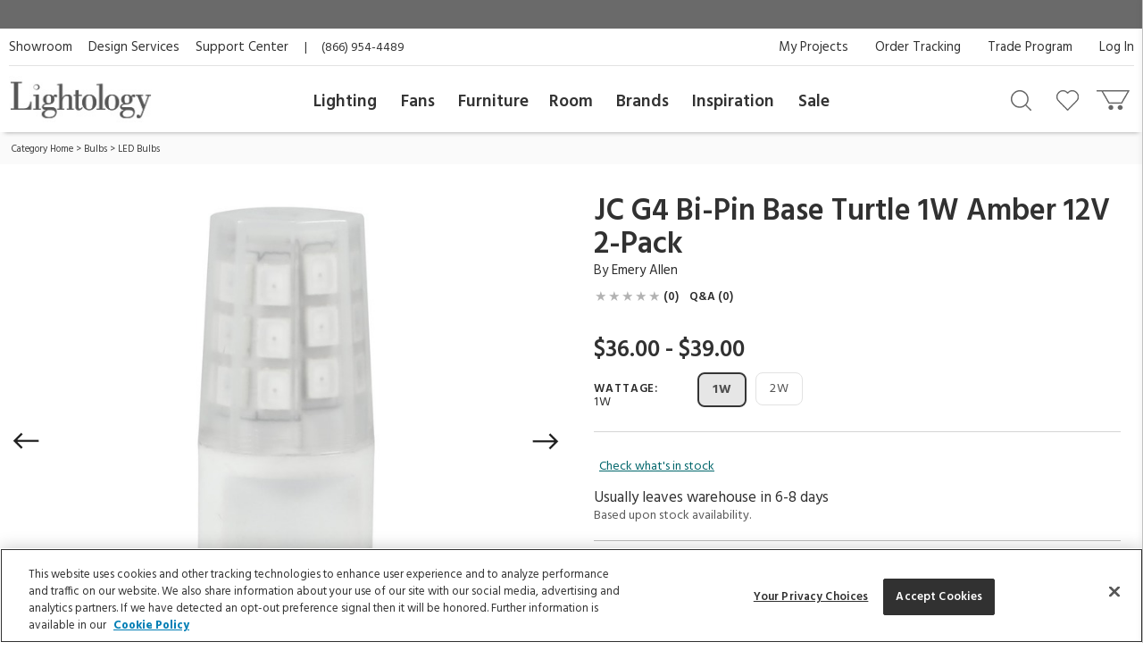

--- FILE ---
content_type: text/html; charset=utf-8
request_url: https://www.google.com/recaptcha/api2/anchor?ar=1&k=6LdrJIMqAAAAAOVnXHzGu-UgiPMIAiVU5Tzf1z6S&co=aHR0cHM6Ly93d3cubGlnaHRvbG9neS5jb206NDQz&hl=en&v=TkacYOdEJbdB_JjX802TMer9&size=invisible&badge=invisible&anchor-ms=20000&execute-ms=15000&cb=otnyb25hp4qe
body_size: 45045
content:
<!DOCTYPE HTML><html dir="ltr" lang="en"><head><meta http-equiv="Content-Type" content="text/html; charset=UTF-8">
<meta http-equiv="X-UA-Compatible" content="IE=edge">
<title>reCAPTCHA</title>
<style type="text/css">
/* cyrillic-ext */
@font-face {
  font-family: 'Roboto';
  font-style: normal;
  font-weight: 400;
  src: url(//fonts.gstatic.com/s/roboto/v18/KFOmCnqEu92Fr1Mu72xKKTU1Kvnz.woff2) format('woff2');
  unicode-range: U+0460-052F, U+1C80-1C8A, U+20B4, U+2DE0-2DFF, U+A640-A69F, U+FE2E-FE2F;
}
/* cyrillic */
@font-face {
  font-family: 'Roboto';
  font-style: normal;
  font-weight: 400;
  src: url(//fonts.gstatic.com/s/roboto/v18/KFOmCnqEu92Fr1Mu5mxKKTU1Kvnz.woff2) format('woff2');
  unicode-range: U+0301, U+0400-045F, U+0490-0491, U+04B0-04B1, U+2116;
}
/* greek-ext */
@font-face {
  font-family: 'Roboto';
  font-style: normal;
  font-weight: 400;
  src: url(//fonts.gstatic.com/s/roboto/v18/KFOmCnqEu92Fr1Mu7mxKKTU1Kvnz.woff2) format('woff2');
  unicode-range: U+1F00-1FFF;
}
/* greek */
@font-face {
  font-family: 'Roboto';
  font-style: normal;
  font-weight: 400;
  src: url(//fonts.gstatic.com/s/roboto/v18/KFOmCnqEu92Fr1Mu4WxKKTU1Kvnz.woff2) format('woff2');
  unicode-range: U+0370-0377, U+037A-037F, U+0384-038A, U+038C, U+038E-03A1, U+03A3-03FF;
}
/* vietnamese */
@font-face {
  font-family: 'Roboto';
  font-style: normal;
  font-weight: 400;
  src: url(//fonts.gstatic.com/s/roboto/v18/KFOmCnqEu92Fr1Mu7WxKKTU1Kvnz.woff2) format('woff2');
  unicode-range: U+0102-0103, U+0110-0111, U+0128-0129, U+0168-0169, U+01A0-01A1, U+01AF-01B0, U+0300-0301, U+0303-0304, U+0308-0309, U+0323, U+0329, U+1EA0-1EF9, U+20AB;
}
/* latin-ext */
@font-face {
  font-family: 'Roboto';
  font-style: normal;
  font-weight: 400;
  src: url(//fonts.gstatic.com/s/roboto/v18/KFOmCnqEu92Fr1Mu7GxKKTU1Kvnz.woff2) format('woff2');
  unicode-range: U+0100-02BA, U+02BD-02C5, U+02C7-02CC, U+02CE-02D7, U+02DD-02FF, U+0304, U+0308, U+0329, U+1D00-1DBF, U+1E00-1E9F, U+1EF2-1EFF, U+2020, U+20A0-20AB, U+20AD-20C0, U+2113, U+2C60-2C7F, U+A720-A7FF;
}
/* latin */
@font-face {
  font-family: 'Roboto';
  font-style: normal;
  font-weight: 400;
  src: url(//fonts.gstatic.com/s/roboto/v18/KFOmCnqEu92Fr1Mu4mxKKTU1Kg.woff2) format('woff2');
  unicode-range: U+0000-00FF, U+0131, U+0152-0153, U+02BB-02BC, U+02C6, U+02DA, U+02DC, U+0304, U+0308, U+0329, U+2000-206F, U+20AC, U+2122, U+2191, U+2193, U+2212, U+2215, U+FEFF, U+FFFD;
}
/* cyrillic-ext */
@font-face {
  font-family: 'Roboto';
  font-style: normal;
  font-weight: 500;
  src: url(//fonts.gstatic.com/s/roboto/v18/KFOlCnqEu92Fr1MmEU9fCRc4AMP6lbBP.woff2) format('woff2');
  unicode-range: U+0460-052F, U+1C80-1C8A, U+20B4, U+2DE0-2DFF, U+A640-A69F, U+FE2E-FE2F;
}
/* cyrillic */
@font-face {
  font-family: 'Roboto';
  font-style: normal;
  font-weight: 500;
  src: url(//fonts.gstatic.com/s/roboto/v18/KFOlCnqEu92Fr1MmEU9fABc4AMP6lbBP.woff2) format('woff2');
  unicode-range: U+0301, U+0400-045F, U+0490-0491, U+04B0-04B1, U+2116;
}
/* greek-ext */
@font-face {
  font-family: 'Roboto';
  font-style: normal;
  font-weight: 500;
  src: url(//fonts.gstatic.com/s/roboto/v18/KFOlCnqEu92Fr1MmEU9fCBc4AMP6lbBP.woff2) format('woff2');
  unicode-range: U+1F00-1FFF;
}
/* greek */
@font-face {
  font-family: 'Roboto';
  font-style: normal;
  font-weight: 500;
  src: url(//fonts.gstatic.com/s/roboto/v18/KFOlCnqEu92Fr1MmEU9fBxc4AMP6lbBP.woff2) format('woff2');
  unicode-range: U+0370-0377, U+037A-037F, U+0384-038A, U+038C, U+038E-03A1, U+03A3-03FF;
}
/* vietnamese */
@font-face {
  font-family: 'Roboto';
  font-style: normal;
  font-weight: 500;
  src: url(//fonts.gstatic.com/s/roboto/v18/KFOlCnqEu92Fr1MmEU9fCxc4AMP6lbBP.woff2) format('woff2');
  unicode-range: U+0102-0103, U+0110-0111, U+0128-0129, U+0168-0169, U+01A0-01A1, U+01AF-01B0, U+0300-0301, U+0303-0304, U+0308-0309, U+0323, U+0329, U+1EA0-1EF9, U+20AB;
}
/* latin-ext */
@font-face {
  font-family: 'Roboto';
  font-style: normal;
  font-weight: 500;
  src: url(//fonts.gstatic.com/s/roboto/v18/KFOlCnqEu92Fr1MmEU9fChc4AMP6lbBP.woff2) format('woff2');
  unicode-range: U+0100-02BA, U+02BD-02C5, U+02C7-02CC, U+02CE-02D7, U+02DD-02FF, U+0304, U+0308, U+0329, U+1D00-1DBF, U+1E00-1E9F, U+1EF2-1EFF, U+2020, U+20A0-20AB, U+20AD-20C0, U+2113, U+2C60-2C7F, U+A720-A7FF;
}
/* latin */
@font-face {
  font-family: 'Roboto';
  font-style: normal;
  font-weight: 500;
  src: url(//fonts.gstatic.com/s/roboto/v18/KFOlCnqEu92Fr1MmEU9fBBc4AMP6lQ.woff2) format('woff2');
  unicode-range: U+0000-00FF, U+0131, U+0152-0153, U+02BB-02BC, U+02C6, U+02DA, U+02DC, U+0304, U+0308, U+0329, U+2000-206F, U+20AC, U+2122, U+2191, U+2193, U+2212, U+2215, U+FEFF, U+FFFD;
}
/* cyrillic-ext */
@font-face {
  font-family: 'Roboto';
  font-style: normal;
  font-weight: 900;
  src: url(//fonts.gstatic.com/s/roboto/v18/KFOlCnqEu92Fr1MmYUtfCRc4AMP6lbBP.woff2) format('woff2');
  unicode-range: U+0460-052F, U+1C80-1C8A, U+20B4, U+2DE0-2DFF, U+A640-A69F, U+FE2E-FE2F;
}
/* cyrillic */
@font-face {
  font-family: 'Roboto';
  font-style: normal;
  font-weight: 900;
  src: url(//fonts.gstatic.com/s/roboto/v18/KFOlCnqEu92Fr1MmYUtfABc4AMP6lbBP.woff2) format('woff2');
  unicode-range: U+0301, U+0400-045F, U+0490-0491, U+04B0-04B1, U+2116;
}
/* greek-ext */
@font-face {
  font-family: 'Roboto';
  font-style: normal;
  font-weight: 900;
  src: url(//fonts.gstatic.com/s/roboto/v18/KFOlCnqEu92Fr1MmYUtfCBc4AMP6lbBP.woff2) format('woff2');
  unicode-range: U+1F00-1FFF;
}
/* greek */
@font-face {
  font-family: 'Roboto';
  font-style: normal;
  font-weight: 900;
  src: url(//fonts.gstatic.com/s/roboto/v18/KFOlCnqEu92Fr1MmYUtfBxc4AMP6lbBP.woff2) format('woff2');
  unicode-range: U+0370-0377, U+037A-037F, U+0384-038A, U+038C, U+038E-03A1, U+03A3-03FF;
}
/* vietnamese */
@font-face {
  font-family: 'Roboto';
  font-style: normal;
  font-weight: 900;
  src: url(//fonts.gstatic.com/s/roboto/v18/KFOlCnqEu92Fr1MmYUtfCxc4AMP6lbBP.woff2) format('woff2');
  unicode-range: U+0102-0103, U+0110-0111, U+0128-0129, U+0168-0169, U+01A0-01A1, U+01AF-01B0, U+0300-0301, U+0303-0304, U+0308-0309, U+0323, U+0329, U+1EA0-1EF9, U+20AB;
}
/* latin-ext */
@font-face {
  font-family: 'Roboto';
  font-style: normal;
  font-weight: 900;
  src: url(//fonts.gstatic.com/s/roboto/v18/KFOlCnqEu92Fr1MmYUtfChc4AMP6lbBP.woff2) format('woff2');
  unicode-range: U+0100-02BA, U+02BD-02C5, U+02C7-02CC, U+02CE-02D7, U+02DD-02FF, U+0304, U+0308, U+0329, U+1D00-1DBF, U+1E00-1E9F, U+1EF2-1EFF, U+2020, U+20A0-20AB, U+20AD-20C0, U+2113, U+2C60-2C7F, U+A720-A7FF;
}
/* latin */
@font-face {
  font-family: 'Roboto';
  font-style: normal;
  font-weight: 900;
  src: url(//fonts.gstatic.com/s/roboto/v18/KFOlCnqEu92Fr1MmYUtfBBc4AMP6lQ.woff2) format('woff2');
  unicode-range: U+0000-00FF, U+0131, U+0152-0153, U+02BB-02BC, U+02C6, U+02DA, U+02DC, U+0304, U+0308, U+0329, U+2000-206F, U+20AC, U+2122, U+2191, U+2193, U+2212, U+2215, U+FEFF, U+FFFD;
}

</style>
<link rel="stylesheet" type="text/css" href="https://www.gstatic.com/recaptcha/releases/TkacYOdEJbdB_JjX802TMer9/styles__ltr.css">
<script nonce="E-ZtYvDRkgHAjZZfOccjgA" type="text/javascript">window['__recaptcha_api'] = 'https://www.google.com/recaptcha/api2/';</script>
<script type="text/javascript" src="https://www.gstatic.com/recaptcha/releases/TkacYOdEJbdB_JjX802TMer9/recaptcha__en.js" nonce="E-ZtYvDRkgHAjZZfOccjgA">
      
    </script></head>
<body><div id="rc-anchor-alert" class="rc-anchor-alert"></div>
<input type="hidden" id="recaptcha-token" value="[base64]">
<script type="text/javascript" nonce="E-ZtYvDRkgHAjZZfOccjgA">
      recaptcha.anchor.Main.init("[\x22ainput\x22,[\x22bgdata\x22,\x22\x22,\[base64]/[base64]/[base64]/eihOLHUpOkYoTiwwLFt3LDIxLG1dKSxwKHUsZmFsc2UsTixmYWxzZSl9Y2F0Y2goYil7ayhOLDI5MCk/[base64]/[base64]/Sy5MKCk6Sy5UKSxoKS1LLlQsYj4+MTQpPjAsSy51JiYoSy51Xj0oSy5vKzE+PjIpKihiPDwyKSksSy5vKSsxPj4yIT0wfHxLLlYsbXx8ZClLLko9MCxLLlQ9aDtpZighZClyZXR1cm4gZmFsc2U7aWYoaC1LLkg8KEsuTj5LLkYmJihLLkY9Sy5OKSxLLk4tKE4/MjU1Ono/NToyKSkpcmV0dXJuIGZhbHNlO3JldHVybiEoSy52PSh0KEssMjY3LChOPWsoSywoSy50TD11LHo/NDcyOjI2NykpLEsuQSkpLEsuUC5wdXNoKFtKRCxOLHo/[base64]/[base64]/bmV3IFhbZl0oQlswXSk6Vz09Mj9uZXcgWFtmXShCWzBdLEJbMV0pOlc9PTM/bmV3IFhbZl0oQlswXSxCWzFdLEJbMl0pOlc9PTQ/[base64]/[base64]/[base64]/[base64]/[base64]\\u003d\\u003d\x22,\[base64]\x22,\x22wrITw5FBw6PDkn/DvHXDuWPDqsKTEy7DosKrwpPDr1UYwoIwL8KhwrhPL8KHSsONw63CvcOWNSHDksKPw4VCw41aw4TCgg5/Y3fDicOMw6vClixBV8OCwofCqcKFaDvDlMO3w7N1UsOsw5cvNMKpw5k5KMKtWT/CgsKsKsO9QUjDr252wrslY0PChcKKwrbDjsOowprDicO7fkI5wrjDj8K5wpYPVHTDk8OSfkPDtMOYVUDDqsOMw4QEUcODccKEwp8hWX/DgMKjw7PDtgrCvcKCw5rCrGDDqsKewpQFTVdTEk4mwpvDtcO3axTDkBETdsOGw69qw44Aw6dRJWnCh8OZO17CrMKBCMO9w7bDvQ1Yw7/CrEZfwqZhwqvDuxfDjsODwqFEGcKvwrvDrcOZw6XCpsKhwop8BwXDsClGa8O+wpXCqcK4w6PDrcK+w6jCh8KiLcOaSHvCssOkwqwkIUZ8BMO1IH/CpsKewpLCi8OMS8KjwrvDv2/DkMKGwpXDnld2w73CvMK7MsObDMOWVHBwCMKnUgdvJgTCv3V9w41gPwlEC8OIw4/Du1nDu1TDmsOzGMOGWsO8wqfCtMKXwp3CkCcDw7JKw70WXGccwrfDncKrN3MzSsOdwqRzQcKnwr3ClTDDlsKMBcKTeMK0asKLWcKXw4xXwrJsw6UPw64/wrELeRzDqRfCg1Z/w7Atw7cGPC/CrcKBwoLCrsOFBXTDqSDDj8KlwrjChQJVw7rDtMKAK8KdZsOOwqzDpU12wpfCqDfDnMOSwpTCtMKeFMKyBwc1w5DCpVFIwogcwoVWO2F8bHPDgcOrwrRBQxxLw6/Clw/DijDDgzwmPm5ULQA2wrR0w4fCj8Oowp3Cn8KTZcOlw5cnwqcfwrEswpfDksOJwrDDlsKhPsKyCjs1YFRKX8O+w4dfw7MUwo06wrDCtCw+bGZud8KLPMKBSlzCicOyYG53wrXCocOHwqDCnHHDlVfCvsOxwpvChcKLw5M/wpvDu8OOw5rCvD92OMKvwpLDrcKvw5EqeMO5w7rCocOAwoAfJMO9EgHCuU8ywoDCk8OBLHXDtT1Ww4VxZCpzXXjChMOQQjMDw7RCwoMoSgRNanEkw5jDoMK/woVvwoYFLHUPcsKyPBhDI8KzwpPCt8K3WMO4TsOkw4rCtMKkHMObEsKYw6cLwro2woDCmMKnw4c/wo5qw7rDm8KDI8KybcKBVw7DsMKNw6AXCkXCosO+Hm3DrwXDgXLCqUElbz/[base64]/wrE4STTDocKFDHUpw4rCqcOcw4vCusKrVcOGwrNpGmHCscO/QHMMw4TDnB3CrsK9wq7DrV7DokfCpsKFVmd9M8K4w4I5VmzDpcKOw6kKMkXCmsOpRcKPBi8cM8KIWCAnJMKIQ8K9EwA2VsKWw4/DnMK5TMKjQzYpw4DDmBJSw5LCoz3DnsK2woYrNXfClsKid8K3IsO8O8K6LRJjw6ssw6PCvyzDrMOTE1jCqMKKwrjChsKGNMKWOngIRcKzw5DDgCoFHlATwo/[base64]/[base64]/Ck8KyK0LCg8KowoDCjEXCp3Mea8OuwpbCqxMcdhpQwqXCt8Oawoslw44UwpLCnjBow5rDjMOxw7cLG3TCl8KtIkstNn/DvMKsw4wRw6xuEMKnUWrCrEYja8KLw4XDiW9VHUIHw7DClk5IwqlxwpfCv3vDokchE8ORT0TCoMKXwq89TgrDoTXCjWlKwrPDn8K3dsKNw6Jcw7/[base64]/w7UKIEEqw7bConfCt2jDssKIw795w5A3UsOXw5MrwpfCgsKBEX/Do8ObesKMJsK5w4PDhcOnw6HCkBHDlx8zOQfCvylSFUfCksOaw6wewr7DucKfwrzDrSY7wqwQGFLDgwI/wqTDmD7Dix9ywrnDpgTDhwfCg8OgwrgEBsKBEMKaw4vDncKjcnoPw4/DscOudzU9XsOiQTzDhRcMw7TDh0xlYsOAw71dEzPCnH1pw47CisOywpcBwqlRwq7Dv8KhwqtEEU3Clx1uwpYww5/CtcO1ZcK0w6TCh8KTBw1ow4EnBcK7WinDvVJbWn/ClcO8eG3Dv8KDw7zDpnVwwrDCpMO5wpQzw6fCusKKw73CmMKDFMK0XGxsfMOwwoIlem/CssOBwqvCv2HDiMOUw4DCjcKnYxNLQzfDuAnCvsKcQBXDhCTClADDtsOkwqlvwrhdwrrCi8OwwqvCqMKbUFrDs8Kmw51RLjgXwrx7MsK/c8OWPsKWw5INwrnDv8KewqFbRcKHw7rCqzstwr3DtcO+YsKxwoIrfsOzU8KyW8KpacO/w4fCq1jDhsO8acKCWUXDqRrCg3U7w5siw4PDsWvCm3HCtsOPfsOycjXDgMO6JsKnb8OSMwTCv8OMwrjDsHNVAcOZMsK7w47DuBfDlcO7w5fCoMKERMK9w6jCtsO3wqvDnBYGOMKBYsO8HCA8RcOsbg/DvxfDu8KMXcKHZMK+w6vCvcO/Ii7DisKswr7Ckx8aw7PCqBMIQMODZBFBworDkAjDvsK0w6LCr8Onw6sEDcOFwr/CuMK3FsOiwoIEwq7DrsKvwqjCl8KHETc7wpMqUHbDuVLCkkvClSLDln7Du8OCYg8Rw7TCjmPDnEIHQiHCssK/OcONwqLCvsK5GcOLw5XDg8O2w5pjX0ofYEhvTUUfwoTDtsOawo/Cr1koS1dEwrPCmDs0YsORT0hEdsOhO3k1UGrCocOqwqgDHVnDqGTDuUzCtsKUfcOQw6UJUMKaw7PDtEvDjATCnQHDuMKVEGsPwpNfwqzCknbDtmYlw7VNGioYXcKyFMOywpLCm8OqYlfDssOrYMOBwrhZUsKFw5QNw7fDjztbXcK7VglYDcOUwqx/wpfCon/[base64]/[base64]/[base64]/Cq8OCwq0RECvCtWEcwrLCosOtwqlywp0YwonCoXzDoU/DnsOYW8O6wqcjRRh3JsOKZMKIaH5peiNLeMORH8O6UcOWw759CRgvwr7Cp8O9YsONHsO/wrXCs8K8w4PCsFfDul46XsOndcKKOMOYKMOXGMKNw5p8wp5XwpvDkMOMQjVqXMKhw4zCllzDjndaFcKVMjFeCGDDp0c/[base64]/CsVN/wpEBeMKpw5HCgMKdw5HClE/[base64]/[base64]/[base64]/[base64]/[base64]/wpkFw4XCk13DkcOMClkswq/CrFRkKcKlbMO2woPCq8OCw6DDtm7DocKRdEgHw6/Ds3nCpV/DtFrCscKDwrItwobCscO6wrlNYDEQIcOhTRQPwrLCqVJVQQAkGsOocsOYwqrDlywdwpzDiBJAwqDDssOTwp8fwozCi27DgVLCjMKxU8KgdcOfw5IHw6Btw6/CqsOSZHpzJmDDlsKew6QBw7bCoCFuw7dVbsOCwrXCncKIAcKIwpnDjcK6w5U/w5huZAtgwpA+EgHCjw7DksOzCUrCjUPDqgNsDsOfwojDhkA/wo7Dg8K+AF1Xw4HDssKEV8KzKSXDhV/Dj0wmwrkOajvCj8K2w7kXOA3DjgDCr8KzM2zDq8OjKiJwUsK+LENOwo/DtsOiHU0Ww5BQZAQcwroVXl3ChMKFwrwNNcO2w67Cj8OZLT7Cj8O4w4/[base64]/CvAnCrsKRwobCm2EIXg5xw6JiwpDCvR3Ds3rCkVdowpLCqRfDsxLCmFTDrsK8w5x4w6dCOzXCnsKHwqtEw7AbMMO0wr7DicK2w6vCvBJlw4TCnMKgC8KBwq/DlcKEwqtYwovDgcOvw6A2w7vDqMOgw59DwpnCkjMQw7fCn8KDw6cmw7klw5pbccOLWk3Dm2DDicO0wrU3wofCtMOxeELDp8OgwpXClhBEJcKuwokvwq7CmcO7VcO1IhfCowDCmg7DqU0tNsKwWy/DgcKKwpxvwoc4acKdwrHDugHDs8OiD1/CmlAHIsKTW8KlPmTCoR/[base64]/[base64]/[base64]/CnMOcw7bCtRfDtX/Dj8K1wrw2w4kjSTY9wrfCviTCiMKRwq1Cw5XCn8ONRcOkwpsQwrkLwpjDs3HDs8OnHVbDr8OKw6fDucONVcKow4hiw7AacUwQMhQlOGDDj1Zmwo0mw7DDv8KXw4/Di8OPdMOvwrwmNMKmQsKUw6nCsklMEjTCrXTDnmnDj8Kdw5/DmsKhwrVYw5M1VzHDnizChHLCsBLDgcOBw7RVOMKvwpAkRcKqMcOLJsO6w4bDuMKcw7tUw6hnw6PDmBEfw4ovwrnDnS5WQMOBXMOHw5XCisOMABIZwqnCnwZodw9HYy/DtMKWCMKlbA0VWcOsbMK4wq7DjsOdwpLDncK1fUbChcOTR8Kxw6fDnsOoQknDs2Zyw5XDhsKPaiTCmcOhwoPDmXfCu8K+fcOpdcOQSsKCw43Co8OaIsOswqAvw4pgC8Oow6dfwpkIfnBKwpBnwo/DtsOswrBTwqjDsMOWwqlxw73DvD/DosOWwpfDsUAfZcOKw5LDj1lbwp1nK8Ovw4MWXMKLHhdzw5AQRcKqTBoiwqcnw7ppw7RHXD1CMR/Dp8OJAC/CixIqw4rDhcKIw5zDhEHDqDnCscK5w40sw6LDpWsuLMOew6wsw7bCiRzDtjjDu8Oxw4zCrUnCksOBwr/DrHXDlcOFwrfCiMKuwrXDvQAceMOewplZw4HDosKff0XCssKQc0TCrlzDuBInw6nDtRbDti3DqsOPMh7DlMKZw7U3fsK8FlEUJxfCrXMuwqoAEwXDrR/[base64]/CjFfCu2oXw7bDmjYSw67CpD3CkcOuw7ABaykZGsK6BRrDpcO2wqYdZwDCgkw2wobDpMK/[base64]/CqXzDjg89w4PDkyfDkAgDV1nCrl0gwrzDl8ODw5HDgjIww7LDm8Ovw4TCnA86F8KIwq9swrVtAcOBDiDCi8KsP8KxIk3CisKHwr4twpcICcKXwqnCrTJ0w47Do8OhcSXCjRY7w6F0w4fDhsOHw7AKwozCsE4qw4RnwpopNC/DlMOZG8KxMcKrLsK0YcKYBmBjZiQBVi7DuMK/w5vCt2MJwrZswrXCpcOZLcK0w5TCngUhw6Jce1vDrxvDqj4pw4oYJRHDhwwuw65rw4NSWsKbRmYLw6kpbsKrLFwbwqtPw4nCjhEfw4BVw5RWw6vDuyxqVxhKEcKKRsOTLsKPZTYWWcOiw7HCr8Kiw6VjHsKqBMOOw4XDkMOrd8OVw7vCjyJIWsKfCnEcAcO0wpN4Ri/[base64]/CosOHw75nw4daw5jCnMOEwqYWwoZrwq/[base64]/DmMK3OmgFO8KMQsOvwqprccOiw73CmwLDriPCsGrCiW5Wwr9ATEEvw6TCtsKKNxrCpcOVwrXCmmZ3w4ogwo3Dv1TCusOQCsKDwqTDq8KAw5nCl0bDucOsw7tBXVPDncKjwqDDihRzw61MAT/DtSkoQMKKw4rCinttw7loBX/DpsKFWX9iY1Ytw7/CncK+cG7DogN9wp5kw5nCnMOAT8KiIsKDwqV2w4ZWK8KbwrHCqMK4aw3CjHvDhzQEwo7CuxF6FsKzSA1YF09UwqPCmcKrPnZ8ax/[base64]/w6jDusOxVsOTHS7CicKMZzovw5UBThbDtAHCnXclP8OjLXDCslrDucKow4PCmMKVWXI6wpTDn8K6wphTw44Kw7fDtjDChMKlwo5Bw7Rtw7FGwrNcB8K/PGTDucOMwqzDl8OiJsOYwqPDkUU2L8K7WU7CvGdmdMOaPsOdw6gHblRfw5Q/wpTDiMOMeFPDisOYKMKlCsOqw6DCoxUsfMOxw6kxIFHDsGTCgHTDm8OGwpxyIz3CncK4w6vDmCRjRMOqw5/CicKTa23Dq8Orw60iEmsmw7www4jCmsKNI8Owwo/CmcOtw4Iww4ppwoM4w7LCnsKhcMOeT3fDiMKOAGJ+ESvDoXtaNiDDt8KEF8O7w78vw5VTwo9qwonCmMOOwqtaw6LDu8K/w55uwrLDqMO8wq5+GMKQFcK+ScOJLSVUKRHDlcOrKcKywpTDucKXwrbDszw0wqfCpjkCBlrCvXvDrA3Dp8O3Qk3CqsOKTlIXwr3CgcOxwrx/C8OXwqEIw68lwosaPApVMMKDwphWwoTChHPDg8K6XRTCqBHDnMKHwoNbe29MHx7CpMK3K8K5ZMK8f8KTw4c7wpXDqMOoCsOyw49aOsO7MVzDsWRgwozCssO7w4chw5TCj8KlwqANVcK4YMOAKcOnKMOeCxTCgxlPw4UbwqzDsCNXwo/Cn8KfwpbDqDkHcsOSw7kUEVwDw4d7w7tvJcKdYsKPw5fDrR4WQMKbE2vCpxQJw4doRHvCmcKuw4klwo/Ch8KTVFU3w7V+a0ddwolwBsO2wodVfMOswqHCiwc1wqjDssOFwqoMV1A+IsOlRGh9wodBacKvw7XCh8OVw4Y2w7vCml52wrINwoN1RklbYcO/VUnDozfDhMOqw60Mw511w4xxZm48EMOmAkfCksO6YsONeh52HGTCjWMDwoHCkkRnLsOWw7t1wpwQw4gUwo0dJmZJK8OAYMOLw6x/wqJbw5TDpcKuEMKPw5R2Kw8IacKPwrtkEw09czISwrrDvMO5P8KZOsOBLhLCiB/Cu8OEJsOUN0Vfw6bDt8OsTcOHwqo2P8K3Jm7DssOiw4DCjkHCmTpEw4nCpcO7w50EUXFGMsOJIznDlj3Dh0MDwr3Du8Ovw4vCuSXDpzVuKAdsGMKMwrU6M8OAw6MAwo9oNMKdwrPDrcOww7Ibw7XCmgpjIznCi8Oow6hxUsK/w7rDtMKRw5DDiQstwqJDXTcLfGkRw4Rtw4phw4h8ZcKzL8OKwr/DkGx0esO6w43CjsKkIF9Rw6vCgXzDlEvDiz/CscK/eyhzZsOWEcOrwptHw7jClivCksO2wqrDj8Oiw5tVIHNMVsKUUy/CkMK4JwwhwqYrwr/Dp8Oxw4fClcOhwp/CgQdzw4zChsKdwpEBwqfDigErwqXDosKnwpNiwrcUUsOLEcKZwrLDrUB/HiZ1wq7CgcKwwr/CuQvDmWHDuTbDq3zChBbDmFgGwrouUz/CqcOYw4zCocKIwqBIOxvCksKcw5vDm0ZKJMKCw5rCoBFEwqduOQ83wpwke2DDhG1pw68PCE5xwqXCvV0/wph2E8KXVz/Do0XCs8O4w5PDtsOQX8KdwpQCwr/CkcORwplELsO/wq7CtsOKRsKwag7CjcKSAQPDgEdhM8Ktwq/CmsOAUMK/QMK0wqvCqXDDjBXDsBDCjxDCv8OqGnAgwpt1w6LCpsKveCzDnkTDjj0+w6vDrcKzPcKYwp8cw4R9wpDDhsOvWcO3OxzCnMKDw6PChwDCqTPDmsKtw4lMPcODS0pFRMKsBcOeDsK3bhIoG8KrwrR7T37CoMKJHsOvw41Yw6wUZWUgw7FZwpDCiMKcacKEw4VKw4fDvMK/[base64]/w4ojG8OHGzbDssKSMsK5w7vCucKrQWpFDsKvwq/Cm2VLwonCih3CpsOxP8O5IgfDn1/DlRnCs8OEBkXDqBM1wrMgGGpleMODw71jXsO4w5nCiDbCrk7DsMKqwqLDiTRpwojDpgJlLsOpwrzDrm/Cji8sw73CqwZwwqfCpcK0PsOHKMKGwpzClHBWKiLCuWACwp9he17ChjZKwrzCkcK5Y2M4wp9OwqhewocFw7B0BMKJRsKPwoNJwqMqb2/[base64]/w7/DpcKzwq/DknTDmxgzMcOiI8OGEH7DlMOaZD0ZW8OyRUFOHC3Dk8OqwrHDsn/DrcKFw7ASwoQZwqUQwrk4THXCtMO0E8KhO8OJL8KvRsKWwp0hw71cbWIiTlVqw5HDjkLDv0VcwrvDsMOXYjsMZQjDvcKdAgFlKsKjBRPCksKpEy4Mwr5OwpPCkcObTVfCjiHDjsKFwojCu8KvPzHCo3vDqX/CtMOSNn/[base64]/DkMKgw6dDWiV2MBTDqMKYU8KfIsOXw4PDi8O2PxfChkjChkY2w6XDjsKBZkXCtThZX0/DtRMFw6gJEMOhIRnDvxjDvMKVdFU2CELCjwgSwo0FUXUVwr1Ywpg5a2rDg8O1wrDCqnA+RcOYJMK3ZsKxSWg8PMKBEsK2wpwMw4DCiz1qOj/[base64]/woTDvsOdFCokRTc5w5pHE8OOMMK6WgxnfjFkw5zDlcOIw6N9wq/DrhAMwoQ7wobCvinCrVFjwpDDgQDCq8KKYQZPVRvCucKUUsO3wrU7csO7wpPCvi3Di8K6AMOAOyDDgRUswrnCkQ3CthwEQcKRwp/DswbCnsOce8KeUlwER8O0w4g6BCDCpTjCqVJJH8ObV8OGwpTDvC/DkcOBagXDhxDCn2s+ccK4wq7CvlnDmh3CjkvCjFbDmmTDqClCC2bCssKvOcKqwojChMK9FCgBwo/[base64]/Dh8K2ED/[base64]/YMOcNjfDiV3Ds8OawqLCp8OswqfDssO+TMOewrMNU8O4w5AIwpHCsgg5wqFpw7TDhgzDrTovGMORGcOKV3tmwoMbRcKZHMO+Rxt2CXbDggPDjWnDgxLDvsK/ZMOYwojDhgZ8wpcoQMKjJzLCjMOhw7dfY2hPw704w6ZBcsOewpYTIEnDuyUewqAxwrB+ejAqw6vDqcO1Qm/[base64]/w7HCilnDmcOFw4TDoMKFK8OrwqrDogNYw6puNMKIw4jDnmB3Y2/Cmg5vw6vCnsKKV8OHw7XDvcK6OMK0wqdxf8OJQMO+PMK5Nk46wotFwoBuw45wwqXDn2Rgwp1jaETCpnw9wqTDmsOqGyACfDtVZj/DlsOYwoLDoxZcw7A6DTpSHmJWwrYjEX4pI2UtNl/Clh5Mw7XDtQDCp8Kqw7XCgDhlLmcTwqLDoUPCgsObw6YSw7xuw7fDs8KXwoBxWirDhMKiwpA2w4BZw7rCs8KHw4/DgkRhThNOw5paE34fW3PDpMKqwrNXS3F7I20nwq/CsG3DqybDvhfCvwbDocKuHT9Pw4rDuhhrw7zCm8OlMzfCmMOPZsK+w5c3SsKZw4JwGy/[base64]/PMOHwrfCrXF0w7AmX3TDuUvCnsKiwr/Dl1s0Ay3DncOFwoAiw4DCjsO8w57DnlTCvj0yHHkCAMO9wqVwbcOww53CjsKla8KODMKqwo57woDDk3rCmsK0UFcwAgTDlMKHFMOIwobDlsKgTV3CmTXDvh1sw4LDjMOQw5wQwrHCsVnDrmDDtFFFRVhFCMKcfsOsUsOlw5U/wrRDBiXDt2UUw7V/L3XCuMOlwpRqR8KFwq5ISWtIwrhVw7g4acOUZxvDpFNvLsOFXyEbQMO9wrgOw7HDmMOYSQTCixrDgzjCscO6eSvCssOsw7nDkEnCjsKpwrDCrwxaw6zCvcOnITVJwpAVwrQnLR/CoVx4GcOxwrhmw5XDkxNlwoFxacONQsKBwr3Cj8KBwpLCklkEwpR7wovCj8OIwpzDnyTDs8OAF8OvwozDpS9AC1A+DCvCtMKywptJw4pUw78BPcKQAcKywqPDjjDCuAEkw7NTKUHDpsKvwqpAVUN2JsK4wrQxYMO/ZBdnw6MywpImJxrChcOKwp7CqcOPHzl3w7jDpMKBwpTDnizDk1PDoGnCp8OCw49Yw4dkw4jDpEfCkDNewoE1cnPDpsK1BEPDp8K7ODXCicOmaMOBbyLDuMKiw6/CoAtkccOUw43DvFw7w4oGw7rDqA9mw7cMbH5uWcOqw45bw4YQwqouBWIMw5J0woQfQWItdsOZw6nDmWVjw7FBURA/bXHCv8Kqw6xSbsOCKMOucMOUJsK9wp/Cijo3w4zCssKVMMKWw5JNC8OkDxVISm9RwrlmwpYBOcOoB3PCqAoHFMK4w6zDl8Kdwr8RLwvChMOUVW4QdMKEwpLDrcKLw5zDmsKbwpPDv8KAwqbCkA89f8KXw400exI6w6PDlF/DhsO9w47CuMOHZMOPwq7ClMKWwoDCnyI4woYPW8Ofwqg8wo4aw53DrsOZOlTCg3bCnDZ+wrYiPcOpwpPDiMKQc8K0w5PCvcKSw555D2/DoMKgwo3Cq8OfMAbDvndIw5DCvy8Jw73Cs1zCoHJYeF9dXsOpPVw5SU3DvkDClMO2wrHDlcOXCEzCtXLCvgkPTirCl8Ohw4paw4tswqt3wq1/dRnCjmHDpsOtQcOfBcKJbnoJwpnCrl8lw6jChlLCusOtYcOlWwfCqsODwpLDkcKWw5gtw7LClcOQwpHCqHN8wqZoam3DicOOwpfCk8KGKFQfPQJBwpI3QsOQwq9ePcKOwq/[base64]/[base64]/w6bDmcKnXMOqw5TDssK0bcOLwrvDi8KkwqTCq3YzIMOawqzDkcOUw6EEKCEhSMOrw4fDkAFXw6hzw5jDvkxlwonCh3jDnMKLw4rDi8OMwr7CjcKrRcOhG8OtZsOyw7Bywr1Ow6Qpw4PDjMOVwpQ1WcKLHm/CtSjDiUXDt8KTwoLDu1LCsMKzKgxwfD/Ctj/DkMOSJMK4WE3Cg8KVLUkGAsO7dF7Cl8KXMcO6w5RBbUwmw6bDicKBwr7DuBkWwqfDrcKZE8KVOsOCcCrDuFVFdwjDoEPCjyvDmwEUwp0vHcKJw5lWJcKRdsK6IsOQwrsODDbDucOew6BSJ8OBwq5pwr/CnDpWw7fDog9GU2F3Px3CqcKbw4phwoHDhsOVw7s7w6XDjk4xw7tUTsOnS8OvacKMwrzCucKqKjbCsmkWwqAxwohHwogCwpp4E8OJw4TCkzEtE8OrCGLDsMORMX7DtGdDekzDqSvDsG7Di8K0wq9KwrtQFinDuigWwr/CmMK1w692Q8KFYg/DiwTDgcO7w6MEWcOnw5laecOGwrnCusKTw4PDv8KSwq5Vwo4GdcOTw4MHw6LCnSFJHsOVw6bCsCF8wrzCpsO3BTFow4tWwp7DosKBwrsQDcKtwplYworDiMOPBsK8RsOtw7YxRB7CucOUw6BoZzfDkG/CsQs7w6jCjBkfwqHCnsOBNcKiShMZwoDDrcKHMVPDhsKkPzjDr1fDrm/DsS9xAcOIIcKwGcODw6NUwqpNwrzDh8OIwrTCgQ/DlMONw6NIworDnlfDng9/OSR/OD7CtMOewpkKVsKiwoBPw7RUwoQ7c8KRw5fCsMORaxokK8Opwq5/w4HDkBZ8acK2QnnCl8KgBsKNfsOdwohIw49OAcOQPsK6TsOEw4HDiMK0w4bCgMOueSTCjMOrw4YZw4TDjwtOwrpwwpDCvREGw4/CqGl4w5LCt8KTajoCEsOyw5hiKg7Dj1/Dn8OawqYxwrrCkGHDgMKpw5shcw8jwoklw4XDmMKxWMKuw5fCtsKWw7JnwoTCqMKEwp8sBcKbwr4jw6nCgSwjMz1Fw6HDjmJ+wq3CisK5M8OpwpdFF8O0V8Ojwpc/wpvDgsK/wrXDm0HDoz3DgRLDmifCv8ONe3LDkcO9woZ2aXzCmxTCj0XCkDHDry9YwobCgsK5eQIYwrAIw63Do8O1wpM3XMKrcsKHw6Qaw5xIdsKdwrzCssOaw6cefsOxfEnCoQ/DlcOFUHzCmm91J8Ofw5wJw4zCq8OUCiHCvn49JsKYdcKYMyBhw449EsKPIcOaRcO/wplfwp53WMOdw4IsDihewpgqQMKBwq5zw45ow4vCukBoI8OKwq4Bw5QZw67CqcO1wq7CocO3aMOETxolw55VYsOlwoLCiAvCjMOwwqjCpsK6FgrDpALCuMKOeMOfOXsXMWQ1w7XDn8OJw5EswqNGw4Znw753LHV/AVUqwqDChzFDOcOwwq/[base64]/wpUNYAfCnsOgcsKNwqfDgMKeMsKyfwHCgl9aw6FLez7CiA47IcKIwr3DrXLDom99L8OHU2bCkxnDgsOEdsK6wo7DvlQ2AsOnZcK+wrI3w4TDim7DgkYKw4fCq8OZSMODHMKyw41Gw60XVsOEOnF/w7Q1AALDqMOpw6QSMcOjwpbDu2JvNsONwp3DocOGw6bDplEGEsKzNcKEwo0WJlMZw78NwrjDrMKKw60CWw/CqCvDrsKIw7RbwrRSwqfCjz1aLcKuai9dwpjDiVzCssKsw7QTw6DDu8OqeUACb8O4wqnCpcKsA8OWwqJAw6QSwoRzM8OHwrLCm8Ozw7TDgcKywp0hUcOKbjfDhQhuwpQQw5xmPcKYAgJzPDDCksKYFAZdBjx1wpRewpzDug/[base64]/CvRMTMD3CkVTCrMOswqhsdCTClWXDlMOlw4crwojDmSHDiwBawr3CnAzCo8OXN3guMnvCvRrChMOzwofDssOuT0jCqCrDtMOYTMOIw7/CsCZXw6cJMMKnfylNYMK+w6Ahwq/Dh1d6asKHLhVUw4nDlsKKwoPDqcKIwpzCpcKyw5lsDcKbw5JYwpTCkMKlIFo3wo/DjMK+wo/ChcK8GMOUw7skc3N1w4cXwodXIG5Nw4cqHcORwqYNDwXDoj17D1rDmcKfw5TDosOVw5kFH1nCpxfCnCTDnsOBDRTCnA7ClcKPw7lmw7TDs8KkQ8KhwoAfBiRRw5TDmcK5a0VUB8OgIsO1A1TDisOpwpdeT8O6Og5Rw4TDv8OVX8Otw4fCmEXCglYmXA0mf0/CicKGwoPCr10wSsO6W8Oyw4nDt8OME8O3wqsGOMOSwqY9wqZFwrHDvsKGC8KnwozDhsKxB8ONw6jDhsO0woXDkU3DsgpVw7JWC8K3wpvCnsOQbcKfw5jCocOeFwUiw4/DgcOTL8KPRsKOwpQvQsO4PMK+wolCN8K2ATVCw4fCtsKYOh96UMOwwrTDqk5YdhjCmcOZO8OWXjUqdnfDk8KPOjkETn4qTsKfcl/[base64]/JcObLsOqQcKhwpdew5o4KxQCw6nDv31vwpEFw4/CuE8zwrnCnMK3wp/ChyBeLx99dxPCtMOMFDQWwohmDsKXw4hBdsKXF8KawqrDnBHDosOTw4vCpRpRwq7CowHDlMKZWMKww4HCqCU6w4MnA8Kbw5JsXlvDu25Gb8ODwqjDu8Ocw47Chj9vw6IbCy7Dg1TCtjfDk8OuJlgAw5jDvMKnw5HDtsODw4jClsOVDwHDvcKGw5/DqXAQwrrCl3fDqMOsfMKCwq/[base64]/DjcOxw6IUwq1YDsO4w6DDoCnDtDosw7dYwppqwpvCkhgwNRo2wogfwrTDtsKSd2p7K8OWw7JgHGFYwql5w7YPCmcdwqTCp03DgxgebsKuNErCrMOrOA1ZFkjCtMOnwr3CtFcTcsOVw6rCoR5QD3XDrgvDji82wplsfcOEwo/[base64]/CuMKVw5LDoCvDoHAPe8K8JybDvV7CtcOfw5sdeMK7bhVnWMKkw7DCkjfDgMKfGsO0w4bDsMOFwqsgWSzCsh/[base64]/[base64]/CnyTCosOmGjTCtMOrwqnCksKzYsOfKcOkMsKCVDfDv8KEQjw0wrVSBcOJw68awovDsMKPFCdYwqdmU8KlZMKmHjjDkDPDj8KsJcKEdcOwU8KYQ39Mw6Enwr4vw659Q8OKw7vCkWjDgMOPw7/[base64]/CgGvCsWdiw5XDtmUnaWgoKcOOYcK3w7XDmsKmHsOZwp02KsOyw7vDvMKrw4vCmMKQwqPCoHvCrBLCrg1LP1fDkx/ChxLCvsOZBcKrc2AKB1bDg8OzHXLDtsOgw5HDjsOVJyBxwp/DqA/Di8KMw7Flw5YWK8KTfsKYUMKtIwPDg0XDuMOePkFtw4NzwqZQwpfDon0BTHFrE8ORw6dvdA/CuMODacKgOMOMw5hNw5PCrzbDm0bCmiPDkcKII8K2OnVnEwpvU8KkO8OyNcOsP0w/w4HCu3/[base64]/Ckx7DjcK2wrTDlcKuJTBRX15cNm3DkxTCvxvDoVdqwobClzrDpCTCh8OFwoEQw4NdKVtGFsOow5/DsUkQwofCqjN4wpjCvVcJw7o7w5h9w5UwwrjCuMOvAcO/w5d4Zmptw6PDmnnCvcKTQmlNwqHCowslO8KxPzsQPBdLHsKKwqfDvsKqU8KBwpfDoSfDhR7Cinkrw43Cnw/DhD/DhcOpZRwLwq7DvxbDvSPCt8KLSwlqYcKLw7wKNjPDn8Ozw43CjcKub8Otwr80YwtgQzXDuiXCncOkGcKscGfDrE1XdMKBwp1Lw65hwobCmMOqwovCrsKzAsO8QjzDpMOiwrnDuldDwqUrFcKiw5pfA8OZIWzCqU/DowtaBcKnUyHDvcKgwqjDvGnDnXTDuMKfAXwaw4nCpHzCm1jChz5zcsK8R8O6FFvDucKdwp/DlcKncRXDhWUtJ8OuFsOLwpFFw7PCh8O5I8KGwrfClRPCvlzCn2spDcKQCgx1wojChxwVV8Owwr/Dll7DjQdPwo9Wwp1gEEPCgxPCugvDu1DCinnDtzjCtsOSwpMPw6VGwobCpFtowpsGwoPCkHfCisKdw7DDpMKyecKtw7JwET5+wq/DjMO1w5w1w7LCocKQGSHDvw/DqxfCq8O4bMOww7RAw55hwpNqw64Uw5w5w5jDu8KJc8O8wovDncK0T8KRSsKmNcK6BMO4w4vDl1MXw6QTwpYgwpjDqV/[base64]/w4HDkSZ4FcKNw5HDnsOpWnJWbsOQw71Dw6/[base64]/DpAkIw7vDowvDjjBRKDtPw7LCkyfCmMK9US9ibcOHKUvCuMOrw4nDjW3CiMKFXmlaw5FowppJdQ/CpiPDucObw6oDw4rCgRDDkCpSwpHDu1piOmYWwoQOwojDhMK1w6l5w5ESPMOiWnBFOld2eFLDq8Ksw7s0wp81w6/Dg8OuNcKBaMKtC3nCg0HCsMO5fS1vC3x8w5F4IkjDucKiXMKvwq3DiUjCvcKKwoHDg8KvwoPDrjzCpcKpUnTDrcKawrnCqsKYw4zDo8OTFhLCjlfDhsOiwpbDjcO5ScOPw5jDi0Y8GjEgCcOAIEVTE8OWJcKsKVZVwp/[base64]/[base64]/[base64]/[base64]/CuCTCuG44HhsPN1V/w6bDrRlfU0jCmTJcwqLCuMOvw687F8ONw4rCqVoLXcK5Ej7DjybDhHBuwp/CgsKobh8DwprClCjCusOWYMKIw55Ow6YWw7QoDMOkI8KMwonDucONM3NSw47DoMOUw6AsS8K9wrjClgDCh8OBw5kcw5XDlcOOwqzCucO/w57Dn8Kpw6pmw5PDs8OCaWY9V8KBwrrDi8Kyw64FIWc8wqV/HGbCvy3Cu8Ogw5fCrcK2RsKrVAvDu3s2wp8+w6tcwpzChjrDssKgZjPDohzDq8K/wqjDlEbDj0fCscOtwqBCBS/CtWoqwrlEw7Ykw75CLcKNKgNNw7nCo8KPw6XCuD3CghzCm2DCi33Cmx1xQMKWAFhMB8K0wqDDkys0w53CoQTDgcOQNMO/AQPDksK6w4zCkzrDhToDw4/[base64]/Dq8KsdCg5LQDCt8KEMMOtwq/DlMO4LsK4w5AUO8KgwqY3w6PCr8K2CnBBwqJzw7p2wqYkw7rDu8KdcsKVwo59fSPCtHRZw4kbbD4XwrIxw7PDk8Onwr3Dl8KVw6EJwq5gElHDrsKDwojDs3vCicO8YsK/w5jCm8KtcsOJFcO3SwfDvsK2U3vDt8K3VsO1bHrCtcOUVMOBw7B3Q8KAw7XCi1FxwqsUYSlYwrzDtWfDn8OtwoXDhMKTOxJrw6bDtMOEwo3CrlnCqTdWwpdZUMOtTsO5wo/CncKiwp3CkXPClsOLXcKHG8Kpwo7DnntETVpXaMKVVsKsR8KrwoHCoMKMw45Ew4I0w6/DkydcwojCqGfDiHnCuG7CjmI5w5/DhcKXIsKewr0ycF0Ww4bCuMOEEgnCv3VKwoovw7p+McKUJEYqZcKYH03DsUtawp4DwpfDpsOdf8K1PMOgwrlRw4TCs8KnS8K2SMKwGcOz\x22],null,[\x22conf\x22,null,\x226LdrJIMqAAAAAOVnXHzGu-UgiPMIAiVU5Tzf1z6S\x22,0,null,null,null,1,[21,125,63,73,95,87,41,43,42,83,102,105,109,121],[7668936,400],0,null,null,null,null,0,null,0,null,700,1,null,0,\[base64]/tzcYADoGZWF6dTZkEg4Iiv2INxgAOgVNZklJNBoZCAMSFR0U8JfjNw7/vqUGGcSdCRmc4owCGQ\\u003d\\u003d\x22,0,0,null,null,1,null,0,0],\x22https://www.lightology.com:443\x22,null,[3,1,1],null,null,null,1,3600,[\x22https://www.google.com/intl/en/policies/privacy/\x22,\x22https://www.google.com/intl/en/policies/terms/\x22],\x222BlS73k350lqALw8+LXtXUCXpSv0JJz6JjC62MZ7kw8\\u003d\x22,1,0,null,1,1763401213171,0,0,[42,28,177,112],null,[21,35,143,37],\x22RC-2k79qFvVJOh9zQ\x22,null,null,null,null,null,\x220dAFcWeA4ToDroZ2SIoMVWlt0kJPM-GIISUpLiH6aN0NTJNtvyAvYNbxasQsiYgolBGtHM3rcyhW4nvQaLyfYUHq4L-bwRkSfB4Q\x22,1763484013058]");
    </script></body></html>

--- FILE ---
content_type: text/css
request_url: https://www.lightology.com/assets/css/plugins/magiczoomplus-4.0.33.css
body_size: 5868
content:
/*


   Magic Zoom Plus v4.0.33
   Copyright 2013 Magic Toolbox
   Buy a license: www.magictoolbox.com/magiczoomplus/
   License agreement: http://www.magictoolbox.com/license/


*/


/* Style of the small image link */
.MagicZoomPlus, .MagicZoomPlus:hover {
    display: inline-block;
    cursor: url('/template/images/magiczoom/zoomin.cur'), pointer;
    outline: 0 !important;
}

/* Style of the small image */
.MagicZoomPlus img {
    border: 0 !important;
    margin: 0 !important;
    outline: 0 !important;
    padding: 0 !important;
}

/* Style of the span inside the small image link */
.MagicZoomPlus span {
    display: none !important;
}

/* Style of hint box */
.MagicZoomPlusHint {
    background: url('/template/images/magiczoom/hint.gif') no-repeat 2px 50%;
    color: #444;
    font-family: sans-serif;
    font-size: 8pt;
    line-height: 24px;
    margin: 0;
    min-height: 24px;
    padding: 2px 2px 2px 20px !important;
    text-align: left;
    text-decoration: none;
}

/* Style to hide external title or caption on a page. Only needed for #id method */
.MagicZoomPlus-ExternalText {
    display: none;
}


/* Style of the zoomed image */
.MagicZoomBigImageCont {
    background: #ffffff;
    border: 1px solid #999;
}

.MagicZoomBigImageCont img {
    max-width: none !important;
    max-height: none !important;
    height: auto !important;
    width: auto !important;
}

/* Style of text on the zoomed image */
.MagicZoomHeader {
    background: #666;
    color: #fff;
    font-size: 10pt !important;
    line-height: normal !important;
    text-align: center !important;
}

/* Style of square magnify area under the cursor */
.MagicZoomPup {
    background: #fff;
    border: 1px solid #aaa;
    cursor:url('/template/images/magiczoom/zoomin.cur'),pointer;
}

/* Style of loading message and icon shown during load */
.MagicZoomLoading {
    background: #fff url('/template/images/magiczoom/loader.gif') no-repeat 2px 50%;
    border: 1px solid #ccc;
    color: #444;
    font-family: sans-serif;
    font-size: 8pt;
    line-height: 1.5em;
    margin: 0;
    padding: 4px 4px 4px 24px !important;
    text-align: left;
    text-decoration: none;
}

/* Style of hotspots */
.MagicHotspots {
    display: none;
    visibility: hidden;
}
.MagicHotspots a {
    border: 1px solid #ccc;
    display: block !important;
    position: absolute !important;
}
.MagicHotspots a:hover {
    border: 1px solid red;
}

/* Style of the small image when the large image is expanded */
.MagicThumb-expanded-thumbnail {
    cursor: default;
}

/* Style of the expanded image */
.MagicThumb-expanded {
    background: #ffffff;
    border: 1px solid #ccc;
    cursor: url('/template/images/magiczoom/zoomout.cur'), pointer;
    outline: 0;
    padding: 0;
}

.MagicThumb-expanded img {
    background: #ffffff;
}

/* Style of the caption for the expanded image */
.MagicThumb-caption {
    border: 0 !important;
    color: #333;
    font: normal 10pt Verdana, Helvetica;
    min-height: 50px !important;
    padding: 8px;
    outline: 0 !important;
    text-align: left;
    border-top: 1px solid #E2E2E2 !important;
    background-color: #E2E2E2;
    background-image: -moz-linear-gradient(top, #F2F2F2, #E2E2E2); /* FF3.6 */ /* used to be F2F2F2*/
    background-image: -ms-linear-gradient(top, #F2F2F2, #E2E2E2); /* IE10 */
    background-image: -o-linear-gradient(top, #F2F2F2, #E2E2E2); /* Opera 11.10+ */
    background-image: -webkit-gradient(linear, left top, left bottom, from(#F2F2F2), to(#E2E2E2)); /* Saf4+, Chrome */
    background-image: -webkit-linear-gradient(top, #F2F2F2, #E2E2E2); /* Chrome 10+, Saf5.1+ */
    background-image: linear-gradient(top, #F2F2F2, #E2E2E2);
    filter: progid:DXImageTransform.Microsoft.gradient(startColorStr='#F2F2F2', EndColorStr='#E2E2E2'); /* IE6–IE9 */

}

/* Style of the close/next/previous buttons */
.MagicThumb-buttons {
    background: transparent url('/template/images/magiczoom/buttons2.png') no-repeat 0 0;
    display: block;
    height: 24px;
}

.MagicThumb-buttons a {
    height: 24px;
    overflow: hidden;
    width: 24px;
}

/* Style of the loading message box */
.MagicThumb-loader {
    background: #fff url('/template/images/magiczoom/loader.gif') no-repeat 2px 50%;
    border: 1px solid #000;
    font: normal 12pt sans-serif;
    line-height: 1.5em;
    margin: 0;
    padding: 2px 2px 2px 22px;
    text-align: left;
    text-decoration: none;
}

.MagicThumb-expanded > div > div > div > img {
    max-height: none !important;
    max-width: none !important;
    height: auto !important;
    width: auto !important;
}

.magic-temporary-img img {
    max-height: none !important;
    max-width: none !important;
}

/* Style of shadow effect behind zoomed image */
.MagicBoxShadow {
    -moz-box-shadow: 3px 3px 4px #888888;
    -webkit-box-shadow: 3px 3px 4px #888888;
    box-shadow: 3px 3px 4px #888888;
    border-collapse: separate;
    /* For IE 5.5 - 7 */
    filter: progid:DXImageTransform.Microsoft.Shadow(Strength=4, Direction=135, Color='#888888') !important;
    /* For IE 8 */
    -ms-filter: "progid:DXImageTransform.Microsoft.Shadow(Strength=4, Direction=135, Color='#888888')" !important;
}

/* Style of glow effect behind zoomed image */
.MagicBoxGlow {
    -moz-box-shadow: 0px 0px 4px 4px #888888;
    -webkit-box-shadow: 0px 0px 4px 4px #888888;
    box-shadow: 0px 0px 4px 4px #888888;
    border-collapse: separate;
    /* For IE 5.5 - 7 */
    filter: progid:DXImageTransform.Microsoft.Glow(Strength=4, Color='#888888') !important;
    /* For IE 8 */
    -ms-filter: "progid:DXImageTransform.Microsoft.Glow(Strength=4, Color='#888888')" !important;
}


--- FILE ---
content_type: text/css
request_url: https://www.lightology.com/assets/css/widget.css?v=20250203162822
body_size: 4142
content:
html, body {
    height: 100%}
body {
    overflow: auto;
}
.calendly-inline-widget, .calendly-inline-widget *, .calendly-badge-widget, .calendly-badge-widget *, .calendly-overlay, .calendly-overlay * {
    font-size: 16px;
    line-height: 1.2em;
}
.calendly-inline-widget iframe, .calendly-badge-widget iframe, .calendly-overlay iframe {
    display: inline;
    width: 100%;
    height: 100%}
.calendly-popup-content {
    position: relative;
}
.calendly-popup-content.calendly-mobile {
    -webkit-overflow-scrolling: touch;
    overflow-y: auto;
}
.calendly-overlay {
    position: fixed;
    top: 0;
    left: 0;
    right: 0;
    bottom: 0;
    overflow: hidden;
    z-index: 999999;
    background-color: #a5a5a5;
    background-color: rgba(31, 31, 31, 0.4);
}
.calendly-overlay .calendly-close-overlay {
    position: absolute;
    top: 0;
    left: 0;
    right: 0;
    bottom: 0;
}
.calendly-overlay .calendly-popup {
    box-sizing: border-box;
    position: absolute;
    top: 50%;
    left: 50%;
    -webkit-transform: translateY(-50%) translateX(-50%);
    transform: translateY(-50%) translateX(-50%);
    width: 80%;
    min-width: 900px;
    max-width: 1000px;
    height: 90%;
    max-height: 680px;
}
@media (max-width: 975px) {
    .calendly-overlay .calendly-popup {
        position: fixed;
        top: 50px;
        left: 0;
        right: 0;
        bottom: 0;
        -webkit-transform: none;
        transform: none;
        width: 100%;
        height: auto;
        min-width: 0;
        max-height: none;
    }
}.calendly-overlay .calendly-popup .calendly-popup-content {
     height: 100%;
 }
.calendly-overlay .calendly-popup-close {
    position: absolute;
    top: 25px;
    right: 25px;
    color: #fff;
    width: 19px;
    height: 19px;
    cursor: pointer;
    background: url(//assets.calendly.com/assets/external/close-icon-77963382ab339573bb06b204699d4adf5ebbcbaaa51784f1d9f4b611723b42b0.svg) no-repeat;
    background-size: contain;
}
@media (max-width: 975px) {
    .calendly-overlay .calendly-popup-close {
        top: 15px;
        right: 15px;
    }
}.calendly-badge-widget {
     position: fixed;
     right: 20px;
     bottom: 15px;
     z-index: 9998;
 }
.calendly-badge-widget .calendly-badge-content {
    display: table-cell;
    width: auto;
    height: 45px;
    padding: 0 30px;
    border-radius: 25px;
    box-shadow: rgba(0, 0, 0, 0.25) 0 2px 5px;
    font-family: sans-serif;
    text-align: center;
    vertical-align: middle;
    font-weight: bold;
    font-size: 14px;
    color: #fff;
    cursor: pointer;
}
.calendly-badge-widget .calendly-badge-content.calendly-white {
    color: #666a73;
}
.calendly-badge-widget .calendly-badge-content span {
    display: block;
    font-size: 12px;
}
.calendly-spinner {
    position: absolute;
    top: 50%;
    left: 0;
    right: 0;
    -webkit-transform: translateY(-50%);
    transform: translateY(-50%);
    text-align: center;
    z-index: -1;
}
.calendly-spinner>div {
    display: inline-block;
    width: 18px;
    height: 18px;
    background-color: #e1e1e1;
    border-radius: 50%;
    vertical-align: middle;
    -webkit-animation: calendly-bouncedelay 1.4s infinite ease-in-out;
    animation: calendly-bouncedelay 1.4s infinite ease-in-out;
    -webkit-animation-fill-mode: both;
    animation-fill-mode: both;
}
.calendly-spinner .calendly-bounce1 {
    -webkit-animation-delay: -0.32s;
    animation-delay: -0.32s;
}
.calendly-spinner .calendly-bounce2 {
    -webkit-animation-delay: -0.16s;
    animation-delay: -0.16s;
}
@-webkit-keyframes calendly-bouncedelay {
    0%, 80%, 100% {
        -webkit-transform: scale(0);
        transform: scale(0);
    }
    40% {
        -webkit-transform: scale(1);
        transform: scale(1);
    }
}@keyframes calendly-bouncedelay {
     0%, 80%, 100% {
         -webkit-transform: scale(0);
         transform: scale(0);
     }
     40% {
         -webkit-transform: scale(1);
         transform: scale(1);
     }
 }


--- FILE ---
content_type: text/css
request_url: https://www.lightology.com/assets/css/print.css?v=20250203162754
body_size: 3522
content:
@media print {
    a[href]:after {
        content: none !important;
    }

    body {
        font-family: "Hind", Arial, sans-serif;
    }

    /*prod_detail*/
    .product_detail #header .header-top {
        display: none;
    }

    .product_detail  .header-bottom .mobile-menu, .nav.desktop, .product_detail .header-bottom .mobile-menu, .header-bottom .user {
        display: none;
    }

    .product_detail .hide-for-print {
        display: none;
    }

    .product_detail .overlay {
        display: none;
    }

    .product_detail  .breadcrumbs {
        display: none;
    }

    .product_detail #footer {
        display: none;
    }

    .product_detail .add-to-cart-bar {
        display: none;
    }

    .product_detail .left.col-md-5 {
        display: inline-block;
    }

    .product_detail .pdp-swatch-slider {
        display: none;
    }

    .product_detail  .pdp-social {
        display: none;
    }

    .product_detail .utility-links {
        display: none;
    }

    .product_detail .right.col-md-7 {
        display: inline-block;
    }

    .product_detail .checkout-btns {
        display: none;
    }

    .product_detail .additional {
        display: none;
    }

    .product_detail .nav-tabs {
        display: none;
    }

    .product_detail #prod_option_loading {
        display: none;
    }

    .product_detail .po-thumb {
        display: inline-block;
        margin-right: 8px;
    }

    .product_detail .col-md-12.documents {
        display: none;
    }

    .product_detail #reviews {
        display: none;
    }

    .product_detail #options {
        font-size: 12px;
    }

    .product_detail #options span.title {
        display: none;
    }

    .product_detail #options .heading div {
        display: inline-block;
        margin-right: 16px;
    }

    .product_detail #options .row-container .row {
        margin-bottom: 20px;
        border-bottom: 1px solid #000;
    }

    .product_detail #options .row-container .row div {
        display: inline-block;
        margin-right: 16px;
    }

    .product_detail div.select_option_td {
        display: none;
    }

    .product_detail .rel_select.primary-large {
        display: none;
    }

    .product_detail #gallery-stage img {
        width: 250px;
        margin-right: 20px;
    }

    .product_detail .MagicZoomPlusHint {
        display: none;
    }

    .product_detail .product-option-title {
        display: inline-block;
    }

    .product_detail .po-thumb-row {
        display: inline-block;
    }

    .product_detail .product-option-title h2 {
        font-size: 12px !important;

    }

    .product_detail .product-option-title h2 span {
        display: none !important;
    }

    .product_detail .po-thumb img {
        width: 30px;
    }

    /*.product_detail #options_table .heading {*/
    /*    display: none;*/
    /*}*/

    .product_detail .addtocart {
        border: 1px solid #e2e2e2;
        padding: 8px;
    }

    .product_detail .dyn_price_list {
        text-decoration: line-through;
    }

    .product_detail .long-description{
        page-break-before: always;
    }

    .product_detail .long-description .prod-specs div,
    .product_detail .long-description .col-md-7{
        clear: both;
        float: none;
        padding: 0 0 20px 0;
    }

    .product_detail .pdp-details .right.col-md-7{
        clear: both;
        float: none;
        padding-top: 20px;
    }

    .product_detail .pdp-details .left.col-md-5{
        float: none;
    }
}

--- FILE ---
content_type: application/javascript
request_url: https://www.lightology.com/assets/js/checkout.js?v=20240610101057
body_size: 593
content:
/**
 * Checkout page functionality
 */
var checkout = {
	init: function () {
		this.events();
	},
	
	events: function () {
		// Billing form discount open / close
		$('.checkout-tabs li > a').on('click', function (e) {
			e.preventDefault();
			if (!$(this).hasClass('disabled')) {
				$(this).toggleClass('active');
				$(this).siblings('.content').toggleClass('hidden');
			}
		});
		
		// Billing form address form toggle
		$('#use_shipping').on('click', function () {
			$('.shipping-address-content').toggleClass('hidden');
			$('.billing-form-content').toggleClass('hidden');
		});
	}
}


--- FILE ---
content_type: application/javascript
request_url: https://www.lightology.com/assets/js/nav.js?v=20221205122549
body_size: 14420
content:
/**
 * Helps determine which navigation (desktop / mobile) to show on page load and after screen resize
 * and sets appropriate event handlers for correct functionality
 */
var burgerReady = false;

var nav = {
    data: {
        active_item: '' // Used to determine which level1 desktop nav item is currently active
    },

    init: function () {
        setTimeout(function() {
            burgerReady = true;
        }, 1200);

        // Desktop Navigation specific events
        this.desktopEvents({
            nav: 			app.data.el.nav.nav_container,
            li_level1: 		app.data.el.nav.li_level1,
            li_level2: 		app.data.el.nav.li_level2,
            li_level3: 		app.data.el.nav.li_level3,
            div_level2: 	app.data.el.nav.div_level2,
            div_level3: 	app.data.el.nav.div_level3,
            active: 		app.data.el.util.active_class
        });

        // Mobile Navigation specific events
        this.mobileEvents({
            nav: 			app.data.el.nav.nav_container,
            li_level1: 		app.data.el.nav.li_level1,
            li_level2: 		app.data.el.nav.li_level2,
            div_level2: 	app.data.el.nav.div_level2,
            div_level3: 	app.data.el.nav.div_level3,
            nav_overlay:	app.data.el.nav.nav_overlay,
            back:			app.data.el.nav.back,
            close:			app.data.el.nav.close,
            hamburger:		app.data.el.nav.hamburger,
            body_class:		app.data.el.util.body_active_nav,
            active: 		app.data.el.util.active_class,
            inactive: 		app.data.el.util.inactive_class,
            overlay:		app.data.el.util.default_overlay,
            mobile_class:	app.data.el.util.mobile_class,
            hidden_class:	app.data.el.util.visually_hidden
        });
    },

    closeDesktop: function () {
        // Remove active state from all levels
        $(app.data.el.nav.li_level1)
            .removeClass(app.data.el.util.active_class)
            .find('.' + app.data.el.util.active_class)
            .removeClass(app.data.el.util.active_class);

        $('.overlay').fadeOut(0, function(){
            $(this).css('top', ''); //Return overlay to original top position
        });
    },

    closeMobile: function (args) {
        // Remove overlay
        $(args.overlay).fadeOut(200);

        // Remove active classes
        $(args.nav).removeClass(args.active);
        $('body').removeClass(args.body_class);

        // Show hamburger icon
        $('.' + args.hamburger).removeClass(args.hidden_class);
    },

    resetMobile: function (args) {
        // Remove all mobile classes and add desktop class
        $(args.nav)
            .removeClass(args.mobile)
            .removeClass(args.active)
            .addClass(args.desktop)
            .find('.' + args.active)
            .removeClass(args.active);

        // Remove all inactive classes from nav items
        $(args.nav + ' .' + args.inactive)
            .removeClass(args.inactive);

        // Reset body, hamburger, and overlay
        $('body').removeClass(args.body_class);
        $('.' + args.hamburger).removeClass(args.hidden_class);
        $('.' + args.overlay).fadeOut(200).removeClass(args.overlay);
    },

    resize: function (args) {
        // We have to use window.innerWidth here because not all desktop/mobile browsers will return the same value
        // for screen width. Otherwise, in this instance desktops at 1025px and slightly larger is wrongly detecting
        // $(window).width() as slightly smaller than it is and removing desktop navigation,
        if (util.isLaptop()) {
            $(args.nav).addClass(args.mobile).removeClass(args.desktop);
            if($('.nav.mobile').hasClass('active')) {
                fixMobileNav();
            }
        }

        // Desktop Nav - remove mobile flags
        else {
            this.resetMobile(args);
            unfixMobileNav();
        }
    },

    desktopEvents: function (args) {
        var isOver = false;
        // Nav Open / Close
        $(args.li_level1).on('mouseover', function () {
            if (!util.isLaptop()) {
                isOver = true;
                var Xthis = this;
                var Xargs = args;

                setTimeout(function(){
                    if (isOver && $(Xthis).is(':hover')) {
                        // Close other active categories
                        if ($(Xargs.li_level1 + '.' + Xargs.active).length > 0) {
                            $(Xargs.li_level1 + '.' + Xargs.active).removeClass(Xargs.active);
                            $(Xargs.div_level2 + '.' + Xargs.active).removeClass(Xargs.active);
                        }

                        // Activate Xthis category
                        $(Xthis).addClass(Xargs.active);

                        // Activate second level menu
                        // and first item in third level menu
                        if ($(Xthis).find(Xargs.li_level2 + '.' + Xargs.active).length <= 0) {
                            $(Xthis)
                                .find(Xargs.li_level2 + ':first-of-type')
                                .addClass(Xargs.active)
                                .children(Xargs.div_level3)
                                .addClass(Xargs.active);
                        }

                        // Show second level menu
                        $(Xthis).children(Xargs.div_level2).addClass(Xargs.active);

                        //Show overlay.  Move it down so that it doesn't cover the header.
                        headerBottom = $('#header').position().top + $('#header').outerHeight(true)
                        $('.overlay').offset({top: headerBottom}).fadeIn('fast');
                    }
                },200);
                // Stop timer from closing the menu
                util.timer.clear();
            }
        }).on('mouseout', function () {
            isOver = false;
            if (!util.isLaptop()) {
                // Keeps track of which list item is currently active
                nav.data.active_item = this;

                // Start the count down to close the menu
                util.timer.start(500, nav.closeDesktop);
            }

        });

        $(args.li_level2).on('mouseover', function () {

            if (!util.isLaptop()) {
                var Xthis = this;
                var Xargs = args;

                setTimeout(function () {

                    if($(Xthis).is(':hover')) {
                        // Close any open level 2 menus

                        if ($(Xargs.li_level2 + '.' + Xargs.active).length > 0) {
                            $(Xargs.li_level2 + '.' + Xargs.active).removeClass(Xargs.active);
                            $(Xargs.li_level3 + '.' + Xargs.active).removeClass(Xargs.active);
                            $(Xargs.div_level3 + '.' + Xargs.active).removeClass(Xargs.active);
                        }


                        // Activate this level 2 and level 3 menu
                        $(Xthis).addClass(Xargs.active);
                        $(Xthis).children(Xargs.div_level3).addClass(Xargs.active);

                        if ($(Xthis).hasClass('left-shift')) {

                            // Shift over lists to match parent (subtract 110px for the 110px padding on level 2 container
                            var leftshift = $(Xthis).offset().left - 10;

                            $(Xthis).find('ul.level3').css({"position": "relative"});
                            $(Xthis).find('ul.level3').offset({left: leftshift});
                        } else {
                            var attr = $(Xthis).attr('data-left');
                            if (typeof attr !== typeof undefined && attr !== false) {
                                var leftshift = $(Xthis).attr('data-left');
                                if($(window).innerWidth()<1280){
                                    //prevents items going off screen at smaller desktop sizes
                                    leftshift -= 100;
                                }
                                $(Xthis).find('ul.level3').css({"position": "relative"});
                                $(Xthis).find('ul.level3').css({"left": leftshift + "px"});
                            }

                        }
                    }
                }, 200);

                // Stop the count down for closing the menu
                util.timer.clear();
            }
        });
    },

    mobileEvents: function (args) {
        // Nav Open / Close
        $('.' + args.hamburger).on('click', function () {
            if (burgerReady) {

                // Activate the menu
                $(args.nav + '.' + args.mobile_class).addClass(args.active);

                // Move the body content to the right
                $('body').addClass(args.body_class);

                // Hide hamburger when menu opens
                $('.' + args.hamburger).addClass(args.hidden_class);

                // Show overlay
                $(args.overlay)
                    .fadeIn(200, function(){fixMobileNav()})
                    .addClass(args.nav_overlay);



                // Clicking overlay closes nav
                $('.' + args.nav_overlay).on('click', function () {
                    nav.closeMobile({
                        overlay: 		args.overlay,
                        nav:			args.nav,
                        active: 		args.active,
                        body_class:		args.body_class,
                        hamburger:		args.hamburger,
                        hidden_class: 	args.hidden_class
                    });
                    unfixMobileNav();
                });

            }
        });

        // Nav close ('X') icon
        $(args.close).on('click', function () {
            nav.closeMobile({
                overlay: 		args.overlay,
                nav:			args.nav,
                active: 		args.active,
                body_class:		args.body_class,
                hamburger:		args.hamburger,
                hidden_class:	args.hidden_class
            });
            unfixMobileNav();
        });

        // level 1 + back open / close
        $(args.li_level1 + ' > a').on('click', function (e) {
            if (util.isLaptop()) {
                e.preventDefault();

                // Back link
                if ($(this).parent('li').hasClass(args.back)) {
                    $(args.nav + ' .' + args.active).removeClass(args.active);
                    $(args.nav + ' .' + args.inactive).removeClass(args.inactive);
                }
                // Level1 item

                else {
                    //go to level1 link if expanded and clicked again
                    if($(this).parent('li').hasClass('active') && (!$(this).parent('li').hasClass('back'))){
                        var location = $(this).attr('href');
                        window.location.href = location;
                        return;
                    }
                    // Toggle back link
                    $(args.li_level1 + '.' + args.back).toggleClass(args.active);
                    $(args.li_level1 + '.' + args.back).toggleClass(args.inactive);

                    // Hide other level1 items
                    $(args.li_level1).toggleClass(args.inactive);

                    // Toggle level1 item state
                    $(this).parent('li').toggleClass(args.active);
                    $(this).parent('li').toggleClass(args.inactive);

                    // Show / hide level1 sub menu
                    $(this).siblings(args.div_level2).toggleClass(args.active);

                    //nav items with no level2 have 'inspiration' class
                    //this bit of code makes sure all elements are properly displayed
                    if($(this).parent('li').hasClass('inspiration')){
                        console.log('inspiration');

                        $(this).closest('div.level2').toggleClass('active');
                        $('div.level2.active').find('li.level2').toggleClass('active');
                        $('div.level2.active').find('div.level3').toggleClass('active');
                        $('div.level2.active').find('li.level3').toggleClass('active');
                        //$('li.level3.active').find('img').toggle();
                    }

                }

            }
        });
        $(window).on("orientationchange",function(){
            if($('.nav.mobile').hasClass('active')){
                fixMobileNav();
            }
        });

        // level 2 open / close
        $(args.li_level2 + ' > a').on('click', function (e) {
            if (util.isLaptop()) {
                e.preventDefault();

                // active menu clicked, hide sub menu
                if ($(this).parent('li').hasClass(args.active)) {
                    // Set parent to inactive
                    $(this).parent('li').removeClass(args.active);

                    // Close sub menu
                    $(this).siblings(args.div_level3).removeClass(args.active);
                }
                // inactive menu clicked, show sub menu
                else {
                    // Set parent to active
                    $(args.ul_level2 + ' .' + args.active).removeClass(args.active);
                    $(this).parent('li').addClass(args.active);

                    // Show sub menu
                    $(this).siblings(args.div_level3).addClass(args.active);
                }
            }
        });

        if($('.level2').hasClass('active')){
            alert('Mama!');
        }
    }
};

// Keep page in fixed position and make nav scroll
function fixMobileNav() {
    let scrollWindowHeight = $(window).innerHeight() - $('.scroll-window').position().top;
    $('.scroll-window').css({'overflow-y':'scroll', 'height':scrollWindowHeight+'px'});
    $('body').css({'position':'fixed'});
}

// Reset styles from fixMobileNav
function unfixMobileNav(){
    $('.scroll-window').removeAttr('style');
    $('body').removeAttr('style');
}


--- FILE ---
content_type: application/javascript
request_url: https://www.lightology.com/assets/js/validation.js?v=20220519095538
body_size: 2237
content:

function sanitizeInput(input) {
    var div = document.createElement('div');
    div.appendChild(document.createTextNode(input));
    return div.innerHTML;
}

function validate_association(association) {
    return (association.length > 0);
}

function validate_association_number(association, association_number) {
    // Association number not required for HTSA
    if (association != 'htsa') {
        return (association_number.length > 0);
    } else {
        return true;
    }
}

function validate_city(city) {
    return (city.length > 0);
}

function validate_company_name(name) {
    return (name.length > 0);
}

function validate_contact_topic(topic) {
    return (topic != 0);
}

function validate_contact_message(message) {
    return (message.length > 0 && message.length <= 32000);
}

// See f_validate_email() in the PHP code
function validate_email_address(email) {
    // TODO: IMPLEMENT f_validate_email() VALIDATION
    return (email.length > 0);
}

// See f_validate_name() in the PHP code
function validate_first_name(name) {
    filter = /^[-a-zA-Z'`., ]{1,45}$/;
    return filter.test(name);
}

// See f_validate_name() in the PHP code
function validate_last_name(name) {
    filter = /^[a-zA-Z-'`., ]{1,45}$/;
    return filter.test(name);
}

function validate_occupation(occupation) {
    return (occupation.length > 0);
}

function validate_phone_number(phone) {
    filter = /^[-0-9. +()]+$/;
    return (filter.test(phone));
}

function validate_product_inquiry(inquiry) {
    return (inquiry.length > 0);
}

function validate_state(state) {
    return (state.length > 0);
}

function validate_street_address(street_address) {
    return (street_address.length > 0);
}

function validate_user_comment(name) {
    filter = /^[-a-zA-Z0-9?!'`., ]{1,2000}$/;
    return filter.test(name);
}

function validate_number(name) {
    filter = /^[0-9]{1,20}$/;
    return filter.test(name);
}

function validate_zip_code(zip_code, country) {
    if (country == 239) {  // United States
        filter = /^[-0-9]{5,10}$/;
        return (filter.test(zip_code));
    } else {
        return (zip_code.length > 0);
    }
}



--- FILE ---
content_type: application/javascript
request_url: https://www.lightology.com/assets/js/header.js?v=20251017141803
body_size: 12520
content:

// Support functions
//  build_top_banner_message(row)
//  populate_top_banner()
//  position_emulation_box()

// Event handlers
//  handle_emulation_box_stop(ui)
//  handle_logout_link_click()
//  handle_stop_customer_emulation_click()
//  search_suggest(e)

var ss_pos = 0;
var top_banner_hover = false;

function build_top_banner_message(row, color, background)
{
    let icon = '<svg width="5px" xmlns="http://www.w3.org/2000/svg" viewBox="0 0 320 512" aria-hidden="true">' +
                 '<path d="M310.6 233.4c12.5 12.5 12.5 32.8 0 45.3l-192 192c-12.5 12.5-32.8 12.5-45.3 0s-12.5-32.8 ' +
                          '0-45.3L242.7 256 73.4 86.6c-12.5-12.5-12.5-32.8 0-45.3s32.8-12.5 45.3 0l192 192z" />' +
               '</svg>';

    return '<p><a href="index.php?module=' + row.link + '" ' +
                 'style="color: ' + color + '; background: ' + background + ';">' + row.text + ' ' + icon + '</a></p>';
}

function populate_top_banner()
{
    let url = '/index.php?module=dispatcher';
    let data = 'action=get_top_banner_content';

    $.ajax({
        type: 'POST',
        url: url,
        data: data,
        dataType: 'json',
        success: function(data) {
            let color = '#ffffff';
            if (data.hasOwnProperty('color')) {
                color = data.color;
            }
            let background = '#6a6a6a';
            if (data.hasOwnProperty('background')) {
                background = data.background;

                $('.promo-message').css('background', background);
            }
            if (data.hasOwnProperty('rows')) {
                let row_count = data.rows.length;
                if (row_count > 0) {
                    let index = 0;
                    let $promo_message = $('.promo-message');

                    $promo_message.html(build_top_banner_message(data.rows[index], color, background));

                    setInterval(function () {
                        if ( ! top_banner_hover) {
                            if (++index >= row_count) {
                                index = 0;
                            }

                            $promo_message.html(build_top_banner_message(data.rows[index], color, background));
                        }
                    }, 5000);
                }
            }
        },
        error: function() { // jqXhr, textStatus, errorMessage
            // This can be caused by an error on the PHP side
            // alert('Error: ' + errorMessage);
            // alert(jqXhr.responseText);
        }
    });
}

function position_emulation_box()
{
    // Get the customer emulation box position
    let top = localStorage.getItem('emulation_box_top');
    let left = localStorage.getItem('emulation_box_left');
    if ( ! top) {
        top = '0';
        localStorage.setItem('emulation_box_top', top);
    }
    if ( ! left) {
        left = '0';
        localStorage.setItem('emulation_box_left', left);
    }

    // Position and display the customer emulation box
    $('#customer_emulation').css('top', top).css('left', left).show();
}

function handle_emulation_box_stop(ui)
{
    let top = ui.offset.top.toString();
    let left = ui.offset.left.toString();

    // Set the customer emulation box position
    localStorage.setItem('emulation_box_top', top + 'px');
    localStorage.setItem('emulation_box_left', left + 'px');
}

function handle_logout_link_click()
{
    // Update Google Tag Manager
    if (gtm_is_loaded() && typeof handle_gtm_logout === 'function') {
        handle_gtm_logout();
    }

    let url = '/index.php?module=dispatcher';
    let data = '&action=cust_logout';

    $.ajax({
        type: 'POST',
        url: url,
        data: data,
        dataType: 'json',
        success: function()
        {
            if (window.location.href.indexOf('module=cust') !== -1) {
                window.location = '/index.php?module=login';
            } else {
                window.location.reload();
            }
        },
        error: function() { // jqXhr, textStatus, errorMessage
            // This can be caused by an error on the PHP side
            // alert('Error: ' + errorMessage);
            // alert(jqXhr.responseText);
            if (window.location.href.indexOf('module=cust') !== -1) {
                window.location = '/index.php?module=login';
            } else {
                window.location.reload();
            }
        }
    });
}

function handle_main_search_button_click()
{
    let search_str = $('#search').val();
    window.location = '/index.php?module=search&q=' + encodeURIComponent(search_str);
}

function handle_stop_customer_emulation_click()
{
    let url = '/index.php?module=dispatcher';
    let data = '&action=stop_customer_emulation';
    let module = 'admin_find_cust';

    $.ajax({
        type: 'POST',
        url: url,
        data: data,
        dataType: 'json',
        success: function(data)
        {
            if (data && data.hasOwnProperty('return_module')) {
                module = data.return_module;
            }

            window.location = '/index.php?module=' + module;
        },
        error: function() { // jqXhr, textStatus, errorMessage
            // This can be caused by an error on the PHP side
            // alert('Error: ' + errorMessage);
            // alert(jqXhr.responseText);
            window.location = '/index.php?module=' + module;
        }
    });
}

var search_suggest = function (event)
{
    let results = '';
    let results_len = 0;
    let url = '/?module=dispatcher';
    let search_str = $('#search').val();
    let data = 'action=search_suggest&q=' + encodeURIComponent(search_str);
    if (search_str.length) {
        ss_pos = 0;
        $.ajax({
            type: 'GET',
            url: url,
            data: data,
            dataType: 'json',
            success: function(data){
                if (data) {
                    results_len = data.length;
                    if (results_len) {
                        for (let i = 0; i < results_len; i++) {
                            // let hit_count = '&nbsp;&nbsp;&nbsp;&nbsp;&nbsp;&nbsp;&nbsp;&nbsp;&nbsp;&nbsp; (' + data[i]['hits'] + ')';
                            let hit_count = '';
                            results += '<div id="ss_result_' + (i + 1) + '" class="ss_result">' +
                                         '<a href="/index.php?module=search&q=' + data[i]['text'] + '">' +
                                            data[i]['text'] + hit_count +
                                         '</a>' +
                                       '</div>';
                        }
                        $('#ss_results').html(results).show();
                        key_nav(event);
                    } else {
                        $('#ss_results').hide();
                    }
                }
            }
        });
    } else {
        ss_pos = 0;
        $('#ss_results').html('').hide();
    }
}

$(function () {
    position_emulation_box();

    populate_top_banner();

    if ($('#customer_emulation').length > 0) {
        $('#customer_emulation').draggable({
            containment: 'window',
            scroll: false,
            stop: function (event, ui) {
                handle_emulation_box_stop(ui);
            }
        });
    }

    $('body')
        .on('mouseenter', '.nav-banner-wrap', function() {
            top_banner_hover = true;
        })

        .on('mouseleave', '.nav-banner-wrap', function() {
            top_banner_hover = false;
        })

        .on('click', function () {
            $('#ss_results').hide();
        })

        .on('click', '#header_log_out_link, #mobile_log_out_link', function(event) {
            event.preventDefault();
            handle_logout_link_click($(this));
        })

        .on('click', '#main_search_button', function(event) {
            event.preventDefault();
            handle_main_search_button_click();
        })

        .on('click', '.overlay', function() {
            $('.search-container').attr('aria-expanded', false);
            $('.search-container').removeClass('in');
            $('.overlay').fadeOut();
        })

        .on('keyup', '#search', function (event) {
            if (event.keyCode !== 40 && event.keyCode !== 38 && event.keyCode !== 27) {
                search_suggest(event);
            } else {
                key_nav(event);
            }
        })

        .on('click', '#stop_customer_emulation', function(event) {
            event.preventDefault();
            handle_stop_customer_emulation_click($(this));
        });
});

function key_nav(event)
{
    var search_text, index_text;
    var total_res = $('.ss_result').length;
    $('.ss_result').removeClass('selected');
    switch (event.keyCode) {
        case 40: //DOWN
            ss_pos++;
            if (ss_pos > total_res) {
                ss_pos = 1;
            }
            $('.ss_result').removeClass('selected');
            $('#ss_result_' + ss_pos).addClass('selected');
            search_text = $('#ss_result_' + ss_pos + ' a').html();
            index_text = search_text.indexOf('&nbsp;');
            if (index_text > 0) {
                search_text = search_text.substring(0, index_text);
            }
            $('#search').val(search_text);
            break;
        case 38: //UP
            ss_pos--;
            if (ss_pos < 1) {
                ss_pos = total_res;
            }
            $('.ss_result').removeClass('selected');
            $('#ss_result_' + ss_pos).addClass('selected');
            search_text = $('#ss_result_' + ss_pos + ' a').html();
            index_text = search_text.indexOf('&nbsp;');
            if (index_text > 0) {
                search_text = search_text.substring(0, index_text);
            }
            $('#search').val(search_text);
            break;
        case 27: //ESC
            ss_pos = 0;
            $('.search-container').attr('aria-expanded', false);
            $('.search-container').removeClass('in');
            $('.overlay').fadeOut();
            $('#search').val('');
            $('#search-container .close').trigger('click');
            break;
    }
}

$('.search-container #search').attr('value','');

// Hide navbar on scroll - Show when scroll back up
$( document ).ready(function() {
    let prevScrollpos = window.pageYOffset ;

    window.onscroll = function() {
        let currentScrollPos = window.pageYOffset;
        let $stick_flts =$ ('.sticky-filters');
        let $stick_atc =$ ('.add-to-cart-bar.sticky');
        // < 50 makes nav show on top on safari smaller screen
        if (prevScrollpos > currentScrollPos ||  window.pageYOffset < 50 ) {
            document.getElementById("header").style.top = "0";

            $stick_flts.css('top', '147px');
            $stick_atc.css('top', '0');
            if (window.matchMedia('only screen and (max-width: 1258px)').matches) {
                $stick_flts.css('top', '0');
                $stick_atc.css('top', '0');
                }
            } else {
                document.getElementById("header").style.top = "-1500px";

                $stick_flts.css('top', '0');
                $stick_atc.css('top', '0');
        }

        prevScrollpos = currentScrollPos;
    };

});

// Back to top side button
$(document).scroll(function() {
  var y = $(this).scrollTop();
  if (y > 300) {
    $('#menu-show-trigger').fadeIn();
  } else {
    $('#menu-show-trigger').fadeOut();
  }
});

// Filters View Results Button disappear
$(function() {
    if ($('.results-stop').length) {
        let itemOffset = $('.results-stop').offset().top;

        $(window).scroll(function() {
            let scrollTop = $(window).scrollTop();
            if (scrollTop >= itemOffset) {
                $('.close-box-flts').fadeOut();
            } else {
                $('.close-box-flts').fadeIn();
            }
        });
    }
});

// Scroll to Top
$("#toTop").click(function () {
   $("html, body").animate({scrollTop: 0}, 400);
});

$("#go-top").click(function () {
   $("html, body").animate({scrollTop: 0}, 400);
});


--- FILE ---
content_type: application/javascript
request_url: https://www.lightology.com/assets/js/wishlist.js?v=20220602092051
body_size: 1764
content:

var wishlist = {
    init: function () {
        this.events();
    },

    resize: function () {
        // Move product ratings and add on date
        var ratings = $('.col-md-4 .ratings');
        var added_on = $('.col-md-4 .added-on');

        $.each(ratings, function () {
            $(this).move([
                {
                    breakpoint: app.data.break_points.large,
                    action: 'prependTo',
                    location: $(this).parent('div').siblings('.m-right')
                },
                {
                    breakpoint: app.data.break_points.medium,
                    action: 'insertAfter',
                    location: $(this).parent('div').siblings('.m-left').children('.brand')
                }
            ]);
        });

        $.each(added_on, function () {
            $(this).move([
                {
                    breakpoint: app.data.break_points.large,
                    action: 'prependTo',
                    location: $(this).parent('div').siblings('.m-right')
                },
                {
                    breakpoint: app.data.break_points.medium,
                    action: 'insertAfter',
                    location: $(this).parent('div').siblings('.m-left').children('.brand')
                }
            ]);
        });
    },

    events: function () {
        // Mouse over shows select and delete options on products
        $('.wishlist .details .col-md-4')
            .on('mouseover', function () {
                $(this).find('.select').addClass('active');
            })

            .on('mouseout', function () {
                $(this).find('.select').removeClass('active');
            });
    }
}


--- FILE ---
content_type: application/javascript
request_url: https://www.lightology.com/assets/js/minicart.js?v=20220602090959
body_size: 1301
content:

var minicart = {
    data: {
        minicart_wrapper: '.minicart',
        minicart_content: '.minicart-content',
        minicart_active: 'active'
    },

    init: function () {
        this.events();
    },

    show: function () {
        $(this.data.minicart_content).addClass(this.data.minicart_active);
    },

    hide: function () {
        $(minicart.data.minicart_content).removeClass(minicart.data.minicart_active);
    },

    events: function () {
        $(this.data.minicart_wrapper)
            .on('mouseover', function () {
                if( ! util.isMobile()) {
                    util.timer.clear();
                    minicart.show();
                }
            })
            .on('mouseout', function () {
                util.timer.start(250, minicart.hide);
            }
        );

        // mouseout() not 100% consistent, so we check if mouseover() nav just in case
        $('.nav').on('mouseover', function () {
            util.timer.start(250, minicart.hide);
        });

        $(this.data.minicart_content).on('mouseover', function () {
            util.timer.clear();
        });

        $(this.data.minicart_wrapper).on("tap",function(){
            window.location = "?module=cart";
        })
    }
};


--- FILE ---
content_type: application/javascript
request_url: https://www.lightology.com/assets/js/virtual_inventory.js?v=20231024152222
body_size: 5958
content:

// Event handlers
//  handle_fix_it_button_click()

function update_virtual_inventory($this)
{
    // Serialize the form data
    // data += '&' + $('#fix_virtual_inventory_form').serialize();
    let prod_virtual_id = $('#prod_virtual_id').val();
    let backorder_date = $('#backorder_date').val();
    let mode = $('#virtual_inventory_mode').val();
    let quantity = $('#virtual_quantity').val();
    let prod_sku = $('#virtual_prod_sku').val();
    let vend_id = $('#virtual_vend_id').val();

    let url = '/index.php?module=dispatcher';
    let data = 'action=update_virtual_inventory' +
                   '&prod_virtual_id=' + prod_virtual_id +
                   '&backorder_date=' + backorder_date +
                   '&quantity=' + quantity +
                   '&prod_sku=' + encodeURIComponent(prod_sku) +
                   '&vend_id=' + vend_id +
                   '&mode=' + mode;

    // Show the spinner
    // $('.ui-dialog-buttonset').append(spinner_img.attr('id', 'spinner_save_account_settings').css('margin-left','10px'));

    // Remove any error highlighting
    // $('#account_settings_form *').removeClass('err_bg');

    $.ajax({
        type: 'POST',
        url: url,
        data: data,
        dataType: 'json',
        success: function(data) {
            // Remove the spinner
            // $('#spinner_save_account_settings').remove();

            // Show the status message
            $('#fix_virtual_inventory_form .message').html(data.message);

            let code = (typeof data.code == 'string') ? parseInt(data.code) : data.code;
            switch (code) {
                case 0:
                    // Highlight the fields that have errors
                    // if (data.fields.length) {
                    //     for (var property in data.fields) {
                    //         if (data.fields.hasOwnProperty(property)) {
                    //             $('#' + data.fields[property]).addClass('err_bg');
                    //         }
                    //     }
                    // }
                    break;
                case 1:
                    // Display the updated virtual inventory values
                    $('#quantity_' + prod_virtual_id).html(quantity);
                    $('#backorder_date_' + prod_virtual_id).html(data.date);

                    setTimeout(function () {
                        // Clear the status message and close the dialog after 1.5 seconds
                        // $('#account_settings_form .message').html('');
                        $this.dialog('close').remove();
                    },1500);
                    break;
            }
        },
        error: function() { // jqXhr, textStatus, errorMessage
            // This can be caused by an error on the PHP side
            // alert('Error: ' + errorMessage);
            // alert(jqXhr.responseText);
        }
    });
}

async function handle_fix_it_button_click($this)
{
    if ( ! jqueryui_script_ready()) {
        await sleep(jqueryui_script_delay);
    }

    // Get the ID of the button that was clicked
    let id = $this.attr('id');
    let url = '/index.php?module=dispatcher';
    let data = 'action=build_fix_virtual_inventory_dialog&prod_virtual_id=' + id;

    if (id < 1) {
        let vend_id = $this.data('vendId');
        let prod_sku = $this.data('prodSku');
        data += '&vend_id=' + vend_id + '&prod_sku=' + encodeURIComponent(prod_sku);
    }

    $.ajax({
        type: 'POST',
        url: url,
        data: data,
        dataType: 'json',
        success: function(data) {
            if (data.dialog) {
                // Define the dialog buttons
                let buttons = [
                    {
                        text: 'Save',
                        click: function() {
                            update_virtual_inventory($(this));
                        }
                    },
                    {
                        text: 'Cancel',
                        click: function() {
                            $(this).dialog('close');
                        }
                    }
                ];

                // Add the dialog to the page
                $('body').append(data.dialog);

                // Display the dialog
                $('#fix_virtual_inventory_dialog').dialog({
                    title: data.title,
                    height: 'auto',
                    width: 'auto',
                    modal: true,
                    show: { effect: 'fade', duration: 800 },
                    close: function () { $(this).remove(); },
                    buttons: buttons
                });

                $('#backorder_date').datepicker({dateFormat: 'yy-mm-dd'});
                
                // Trigger accessiBe
                if (typeof acsbJS !== 'undefined') {
                    acsbJS.restart();
                }
            }
        },
        error: function() { // jqXhr, textStatus, errorMessage
            // This can be caused by an error on the PHP side
            // alert('Error: ' + errorMessage);
            // alert(jqXhr.responseText);
        }
    });
}

$(function() {
    $('body')
        .on('click', '.fix_it_button', function () {
            handle_fix_it_button_click($(this));
        })

        .on('change', '#backorder_date', function () {
            // If there is a backorder date then the quantity must be zero
            if ($('#backorder_date').val().length > 0) {
                $('#quantity').val('0');
            }
        })

        .on('change', '#quantity', function () {
            // If the quantity > 0 then there cannot be a backorder date
            if ($('#quantity').val() > 0) {
                $('#backorder_date').val('');
            }
        });
});



--- FILE ---
content_type: application/javascript
request_url: https://www.lightology.com/assets/js/prod-inquiry-form.js?v=20241016154107
body_size: 3731
content:

$(document).ready(function() {
    let form_data_has_errors;
    let error_line_height = 16;
    let fields = {
        inquiry_prod_id: { },
        inquiry_prod_main_id: { },
        inquiry_first_name: { text: 'First Name' },
        inquiry_last_name:  { text: 'Last Name' },
        inquiry_email_address:  { text: 'Email Address' },
        inquiry_phone_number: { text: 'Phone Number' },
        inquiry_contact_via: { },
        product_inquiry: { text: 'Inquiry' }
    };

    let overlay_height = 700;
    let background_height = 700;
    if ($('#recaptcha-placeholder').length) {
        background_height += 90;
        $('#prod-inquiry').css({'height': background_height + 'px'});
        overlay_height += 90;
        $('#static-display-form').css({'height': overlay_height + 'px'});
    }

    $('#submit-prod-inquiry').on('click', function() {
        form_data_has_errors = false;

        // Clear any error messages
        $('#inquiry_first_name_error').html('');
        $('#inquiry_last_name_error').html('');
        $('#inquiry_email_address_error').html('');
        $('#inquiry_phone_number_error').html('');
        $('#product_inquiry_error').html('');
        $('#inquiry_recaptcha_error').html('');

        // Get the form data
        let data = $('#form-prod-inquiry').serializeArray();

        $.ajax({
            type: 'POST',
            url: '/index.php?module=prod_detail',
            data: data,
            dataType: 'json',
            success: function(data)
            {
                var height_adjustment = 0;
                var error_count = data.submit_errors.length;
                if (error_count == 0) {
                    // Show the success overlay
                    $('#success').addClass('isOpen');
                }
                else {
                    // Display the errors
                    for (var idx = 0; idx < error_count; idx++) {
                        var error = data.submit_errors[idx];
                        if (error == 'inquiry_recaptcha') {
                            $('#' + error + '_error').html('Please solve the <span>captcha</span>');
                        } else {
                            $('#' + error + '_error').html('Please enter a valid <span>' + fields[error].text + '</span>');
                        }
                        height_adjustment += error_line_height;
                    }
                    $('#prod-inquiry').css({'height': (background_height + height_adjustment) + 'px'});
                    $('#static-display-form').css({'height': (overlay_height + height_adjustment) + 'px'});
                }
            },
            error: function() { // jqXhr, textStatus, errorMessage
                // This can be caused by an error on the PHP side
                // alert('Error: ' + errorMessage);
                // alert(jqXhr.responseText);
            }
        });
    });

    $('body')
    // Prevent pressing the TAB key on this element from displaying the "Success" overlay
    // Keep tabbing within the form
        .on('keydown', '#inquiry_first_name', function(event) {
                var key = event.which;

                if (key == 9 && event.shiftKey) {
                    $('#submit-prod-inquiry').focus();
                    return false;
                }
            }
        )

        .on('keydown', '#submit-prod-inquiry', function(event) {
                var key = event.which;

                if (key == 9 && ! event.shiftKey) {
                    $('#inquiry_first_name').focus();
                    return false;
                }
            }
        );
});
